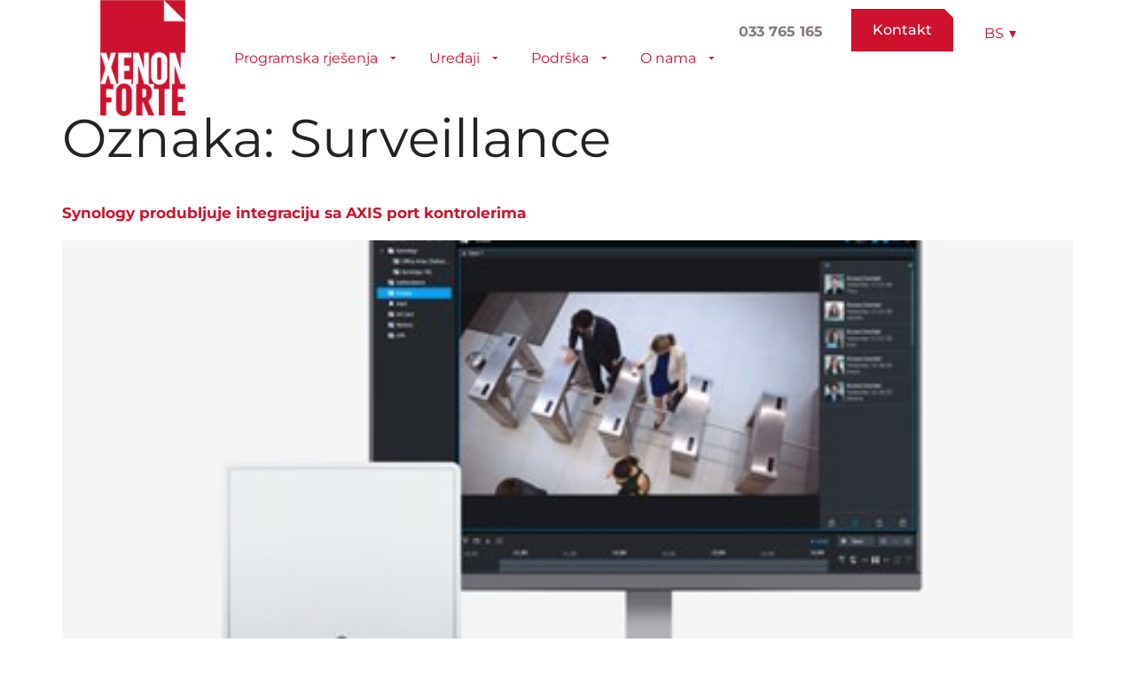

--- FILE ---
content_type: text/html; charset=UTF-8
request_url: https://www.xenon-forte.ba/tag/surveillance-bs/
body_size: 23739
content:
<!doctype html><html lang="bs-BA"><head><script data-no-optimize="1">var litespeed_docref=sessionStorage.getItem("litespeed_docref");litespeed_docref&&(Object.defineProperty(document,"referrer",{get:function(){return litespeed_docref}}),sessionStorage.removeItem("litespeed_docref"));</script> <meta charset="UTF-8"><meta name="viewport" content="width=device-width, initial-scale=1"><link rel="profile" href="https://gmpg.org/xfn/11"><meta name='robots' content='index, follow, max-image-preview:large, max-snippet:-1, max-video-preview:-1' /><style>img:is([sizes="auto" i], [sizes^="auto," i]) { contain-intrinsic-size: 3000px 1500px }</style><title>Surveillance Archives - Xenon forte</title><link rel="canonical" href="https://www.xenon-forte.ba/tag/surveillance-bs/" /><meta property="og:locale" content="bs_BA" /><meta property="og:type" content="article" /><meta property="og:title" content="Surveillance Archives" /><meta property="og:url" content="https://www.xenon-forte.ba/tag/surveillance-bs/" /><meta property="og:site_name" content="Xenon forte" /><meta property="og:image" content="https://www.xenon-forte.ba/wp-content/uploads/2022/06/Logo-XF.jpg" /><meta property="og:image:width" content="296" /><meta property="og:image:height" content="204" /><meta property="og:image:type" content="image/jpeg" /> <script type="application/ld+json" class="yoast-schema-graph">{"@context":"https://schema.org","@graph":[{"@type":"CollectionPage","@id":"https://www.xenon-forte.ba/tag/surveillance-bs/","url":"https://www.xenon-forte.ba/tag/surveillance-bs/","name":"Surveillance Archives - Xenon forte","isPartOf":{"@id":"https://www.xenon-forte.ba/#website"},"primaryImageOfPage":{"@id":"https://www.xenon-forte.ba/tag/surveillance-bs/#primaryimage"},"image":{"@id":"https://www.xenon-forte.ba/tag/surveillance-bs/#primaryimage"},"thumbnailUrl":"https://www.xenon-forte.ba/wp-content/uploads/2024/06/Synology_Axis_2.jpg","breadcrumb":{"@id":"https://www.xenon-forte.ba/tag/surveillance-bs/#breadcrumb"},"inLanguage":"bs-BA"},{"@type":"ImageObject","inLanguage":"bs-BA","@id":"https://www.xenon-forte.ba/tag/surveillance-bs/#primaryimage","url":"https://www.xenon-forte.ba/wp-content/uploads/2024/06/Synology_Axis_2.jpg","contentUrl":"https://www.xenon-forte.ba/wp-content/uploads/2024/06/Synology_Axis_2.jpg","width":451,"height":282,"caption":"Synology poglablja integracijo s krmilniki vrat AXIS"},{"@type":"BreadcrumbList","@id":"https://www.xenon-forte.ba/tag/surveillance-bs/#breadcrumb","itemListElement":[{"@type":"ListItem","position":1,"name":"Home","item":"https://www.xenon-forte.ba/"},{"@type":"ListItem","position":2,"name":"Surveillance"}]},{"@type":"WebSite","@id":"https://www.xenon-forte.ba/#website","url":"https://www.xenon-forte.ba/","name":"Xenon forte","description":"","publisher":{"@id":"https://www.xenon-forte.ba/#organization"},"potentialAction":[{"@type":"SearchAction","target":{"@type":"EntryPoint","urlTemplate":"https://www.xenon-forte.ba/?s={search_term_string}"},"query-input":{"@type":"PropertyValueSpecification","valueRequired":true,"valueName":"search_term_string"}}],"inLanguage":"bs-BA"},{"@type":"Organization","@id":"https://www.xenon-forte.ba/#organization","name":"Xenon forte","url":"https://www.xenon-forte.ba/","logo":{"@type":"ImageObject","inLanguage":"bs-BA","@id":"https://www.xenon-forte.ba/#/schema/logo/image/","url":"https://www.xenon-forte.ba/wp-content/uploads/2022/06/Logo-XF.jpg","contentUrl":"https://www.xenon-forte.ba/wp-content/uploads/2022/06/Logo-XF.jpg","width":296,"height":204,"caption":"Xenon forte"},"image":{"@id":"https://www.xenon-forte.ba/#/schema/logo/image/"},"sameAs":["https://www.facebook.com/Xenonforte/","https://www.linkedin.com/company/xenon-forte/","https://www.youtube.com/channel/UC_2-ik5oDPtCWOIqWv34b2g"],"description":"Xenon forte is a regional ICT solutions provider specializing in document management, printing technologies, digitalization, and data security. As an authorized partner of leading global technology vendors, Xenon forte helps organizations optimize business processes, improve information security, and support digital transformation with reliable, tailored solutions and strong local expertise across the Adriatic region.","email":"info@xenon-forte.si","telephone":"*386 1 5484800","legalName":"Xenon forte d.o.o.","foundingDate":"1989-01-01","numberOfEmployees":{"@type":"QuantitativeValue","minValue":"11","maxValue":"50"},"publishingPrinciples":"https://www.xenon-forte.ba/blog/","ownershipFundingInfo":"https://www.xenon-forte.ba/o-preduzecu-xenon-forte-sa/"}]}</script> <link rel='dns-prefetch' href='//www.xenon-forte.si' /><link rel="alternate" type="application/rss+xml" title="Xenon forte &raquo; novosti" href="https://www.xenon-forte.ba/feed/" /><link rel="alternate" type="application/rss+xml" title="Xenon forte &raquo;  novosti o komentarima" href="https://www.xenon-forte.ba/comments/feed/" /><link rel="alternate" type="application/rss+xml" title="Xenon forte &raquo; Surveillance  novosti o oznaci" href="https://www.xenon-forte.ba/tag/surveillance-bs/feed/" /><link data-optimized="2" rel="stylesheet" href="https://www.xenon-forte.si/wp-content/litespeed/css/a9e031ef190974ea30e0a16759549f40.css?ver=d1d8b" /><style id='global-styles-inline-css'>:root{--wp--preset--aspect-ratio--square: 1;--wp--preset--aspect-ratio--4-3: 4/3;--wp--preset--aspect-ratio--3-4: 3/4;--wp--preset--aspect-ratio--3-2: 3/2;--wp--preset--aspect-ratio--2-3: 2/3;--wp--preset--aspect-ratio--16-9: 16/9;--wp--preset--aspect-ratio--9-16: 9/16;--wp--preset--color--black: #000000;--wp--preset--color--cyan-bluish-gray: #abb8c3;--wp--preset--color--white: #ffffff;--wp--preset--color--pale-pink: #f78da7;--wp--preset--color--vivid-red: #cf2e2e;--wp--preset--color--luminous-vivid-orange: #ff6900;--wp--preset--color--luminous-vivid-amber: #fcb900;--wp--preset--color--light-green-cyan: #7bdcb5;--wp--preset--color--vivid-green-cyan: #00d084;--wp--preset--color--pale-cyan-blue: #8ed1fc;--wp--preset--color--vivid-cyan-blue: #0693e3;--wp--preset--color--vivid-purple: #9b51e0;--wp--preset--gradient--vivid-cyan-blue-to-vivid-purple: linear-gradient(135deg,rgba(6,147,227,1) 0%,rgb(155,81,224) 100%);--wp--preset--gradient--light-green-cyan-to-vivid-green-cyan: linear-gradient(135deg,rgb(122,220,180) 0%,rgb(0,208,130) 100%);--wp--preset--gradient--luminous-vivid-amber-to-luminous-vivid-orange: linear-gradient(135deg,rgba(252,185,0,1) 0%,rgba(255,105,0,1) 100%);--wp--preset--gradient--luminous-vivid-orange-to-vivid-red: linear-gradient(135deg,rgba(255,105,0,1) 0%,rgb(207,46,46) 100%);--wp--preset--gradient--very-light-gray-to-cyan-bluish-gray: linear-gradient(135deg,rgb(238,238,238) 0%,rgb(169,184,195) 100%);--wp--preset--gradient--cool-to-warm-spectrum: linear-gradient(135deg,rgb(74,234,220) 0%,rgb(151,120,209) 20%,rgb(207,42,186) 40%,rgb(238,44,130) 60%,rgb(251,105,98) 80%,rgb(254,248,76) 100%);--wp--preset--gradient--blush-light-purple: linear-gradient(135deg,rgb(255,206,236) 0%,rgb(152,150,240) 100%);--wp--preset--gradient--blush-bordeaux: linear-gradient(135deg,rgb(254,205,165) 0%,rgb(254,45,45) 50%,rgb(107,0,62) 100%);--wp--preset--gradient--luminous-dusk: linear-gradient(135deg,rgb(255,203,112) 0%,rgb(199,81,192) 50%,rgb(65,88,208) 100%);--wp--preset--gradient--pale-ocean: linear-gradient(135deg,rgb(255,245,203) 0%,rgb(182,227,212) 50%,rgb(51,167,181) 100%);--wp--preset--gradient--electric-grass: linear-gradient(135deg,rgb(202,248,128) 0%,rgb(113,206,126) 100%);--wp--preset--gradient--midnight: linear-gradient(135deg,rgb(2,3,129) 0%,rgb(40,116,252) 100%);--wp--preset--font-size--small: 13px;--wp--preset--font-size--medium: 20px;--wp--preset--font-size--large: 36px;--wp--preset--font-size--x-large: 42px;--wp--preset--spacing--20: 0.44rem;--wp--preset--spacing--30: 0.67rem;--wp--preset--spacing--40: 1rem;--wp--preset--spacing--50: 1.5rem;--wp--preset--spacing--60: 2.25rem;--wp--preset--spacing--70: 3.38rem;--wp--preset--spacing--80: 5.06rem;--wp--preset--shadow--natural: 6px 6px 9px rgba(0, 0, 0, 0.2);--wp--preset--shadow--deep: 12px 12px 50px rgba(0, 0, 0, 0.4);--wp--preset--shadow--sharp: 6px 6px 0px rgba(0, 0, 0, 0.2);--wp--preset--shadow--outlined: 6px 6px 0px -3px rgba(255, 255, 255, 1), 6px 6px rgba(0, 0, 0, 1);--wp--preset--shadow--crisp: 6px 6px 0px rgba(0, 0, 0, 1);}:root { --wp--style--global--content-size: 800px;--wp--style--global--wide-size: 1200px; }:where(body) { margin: 0; }.wp-site-blocks > .alignleft { float: left; margin-right: 2em; }.wp-site-blocks > .alignright { float: right; margin-left: 2em; }.wp-site-blocks > .aligncenter { justify-content: center; margin-left: auto; margin-right: auto; }:where(.wp-site-blocks) > * { margin-block-start: 24px; margin-block-end: 0; }:where(.wp-site-blocks) > :first-child { margin-block-start: 0; }:where(.wp-site-blocks) > :last-child { margin-block-end: 0; }:root { --wp--style--block-gap: 24px; }:root :where(.is-layout-flow) > :first-child{margin-block-start: 0;}:root :where(.is-layout-flow) > :last-child{margin-block-end: 0;}:root :where(.is-layout-flow) > *{margin-block-start: 24px;margin-block-end: 0;}:root :where(.is-layout-constrained) > :first-child{margin-block-start: 0;}:root :where(.is-layout-constrained) > :last-child{margin-block-end: 0;}:root :where(.is-layout-constrained) > *{margin-block-start: 24px;margin-block-end: 0;}:root :where(.is-layout-flex){gap: 24px;}:root :where(.is-layout-grid){gap: 24px;}.is-layout-flow > .alignleft{float: left;margin-inline-start: 0;margin-inline-end: 2em;}.is-layout-flow > .alignright{float: right;margin-inline-start: 2em;margin-inline-end: 0;}.is-layout-flow > .aligncenter{margin-left: auto !important;margin-right: auto !important;}.is-layout-constrained > .alignleft{float: left;margin-inline-start: 0;margin-inline-end: 2em;}.is-layout-constrained > .alignright{float: right;margin-inline-start: 2em;margin-inline-end: 0;}.is-layout-constrained > .aligncenter{margin-left: auto !important;margin-right: auto !important;}.is-layout-constrained > :where(:not(.alignleft):not(.alignright):not(.alignfull)){max-width: var(--wp--style--global--content-size);margin-left: auto !important;margin-right: auto !important;}.is-layout-constrained > .alignwide{max-width: var(--wp--style--global--wide-size);}body .is-layout-flex{display: flex;}.is-layout-flex{flex-wrap: wrap;align-items: center;}.is-layout-flex > :is(*, div){margin: 0;}body .is-layout-grid{display: grid;}.is-layout-grid > :is(*, div){margin: 0;}body{padding-top: 0px;padding-right: 0px;padding-bottom: 0px;padding-left: 0px;}a:where(:not(.wp-element-button)){text-decoration: underline;}:root :where(.wp-element-button, .wp-block-button__link){background-color: #32373c;border-width: 0;color: #fff;font-family: inherit;font-size: inherit;line-height: inherit;padding: calc(0.667em + 2px) calc(1.333em + 2px);text-decoration: none;}.has-black-color{color: var(--wp--preset--color--black) !important;}.has-cyan-bluish-gray-color{color: var(--wp--preset--color--cyan-bluish-gray) !important;}.has-white-color{color: var(--wp--preset--color--white) !important;}.has-pale-pink-color{color: var(--wp--preset--color--pale-pink) !important;}.has-vivid-red-color{color: var(--wp--preset--color--vivid-red) !important;}.has-luminous-vivid-orange-color{color: var(--wp--preset--color--luminous-vivid-orange) !important;}.has-luminous-vivid-amber-color{color: var(--wp--preset--color--luminous-vivid-amber) !important;}.has-light-green-cyan-color{color: var(--wp--preset--color--light-green-cyan) !important;}.has-vivid-green-cyan-color{color: var(--wp--preset--color--vivid-green-cyan) !important;}.has-pale-cyan-blue-color{color: var(--wp--preset--color--pale-cyan-blue) !important;}.has-vivid-cyan-blue-color{color: var(--wp--preset--color--vivid-cyan-blue) !important;}.has-vivid-purple-color{color: var(--wp--preset--color--vivid-purple) !important;}.has-black-background-color{background-color: var(--wp--preset--color--black) !important;}.has-cyan-bluish-gray-background-color{background-color: var(--wp--preset--color--cyan-bluish-gray) !important;}.has-white-background-color{background-color: var(--wp--preset--color--white) !important;}.has-pale-pink-background-color{background-color: var(--wp--preset--color--pale-pink) !important;}.has-vivid-red-background-color{background-color: var(--wp--preset--color--vivid-red) !important;}.has-luminous-vivid-orange-background-color{background-color: var(--wp--preset--color--luminous-vivid-orange) !important;}.has-luminous-vivid-amber-background-color{background-color: var(--wp--preset--color--luminous-vivid-amber) !important;}.has-light-green-cyan-background-color{background-color: var(--wp--preset--color--light-green-cyan) !important;}.has-vivid-green-cyan-background-color{background-color: var(--wp--preset--color--vivid-green-cyan) !important;}.has-pale-cyan-blue-background-color{background-color: var(--wp--preset--color--pale-cyan-blue) !important;}.has-vivid-cyan-blue-background-color{background-color: var(--wp--preset--color--vivid-cyan-blue) !important;}.has-vivid-purple-background-color{background-color: var(--wp--preset--color--vivid-purple) !important;}.has-black-border-color{border-color: var(--wp--preset--color--black) !important;}.has-cyan-bluish-gray-border-color{border-color: var(--wp--preset--color--cyan-bluish-gray) !important;}.has-white-border-color{border-color: var(--wp--preset--color--white) !important;}.has-pale-pink-border-color{border-color: var(--wp--preset--color--pale-pink) !important;}.has-vivid-red-border-color{border-color: var(--wp--preset--color--vivid-red) !important;}.has-luminous-vivid-orange-border-color{border-color: var(--wp--preset--color--luminous-vivid-orange) !important;}.has-luminous-vivid-amber-border-color{border-color: var(--wp--preset--color--luminous-vivid-amber) !important;}.has-light-green-cyan-border-color{border-color: var(--wp--preset--color--light-green-cyan) !important;}.has-vivid-green-cyan-border-color{border-color: var(--wp--preset--color--vivid-green-cyan) !important;}.has-pale-cyan-blue-border-color{border-color: var(--wp--preset--color--pale-cyan-blue) !important;}.has-vivid-cyan-blue-border-color{border-color: var(--wp--preset--color--vivid-cyan-blue) !important;}.has-vivid-purple-border-color{border-color: var(--wp--preset--color--vivid-purple) !important;}.has-vivid-cyan-blue-to-vivid-purple-gradient-background{background: var(--wp--preset--gradient--vivid-cyan-blue-to-vivid-purple) !important;}.has-light-green-cyan-to-vivid-green-cyan-gradient-background{background: var(--wp--preset--gradient--light-green-cyan-to-vivid-green-cyan) !important;}.has-luminous-vivid-amber-to-luminous-vivid-orange-gradient-background{background: var(--wp--preset--gradient--luminous-vivid-amber-to-luminous-vivid-orange) !important;}.has-luminous-vivid-orange-to-vivid-red-gradient-background{background: var(--wp--preset--gradient--luminous-vivid-orange-to-vivid-red) !important;}.has-very-light-gray-to-cyan-bluish-gray-gradient-background{background: var(--wp--preset--gradient--very-light-gray-to-cyan-bluish-gray) !important;}.has-cool-to-warm-spectrum-gradient-background{background: var(--wp--preset--gradient--cool-to-warm-spectrum) !important;}.has-blush-light-purple-gradient-background{background: var(--wp--preset--gradient--blush-light-purple) !important;}.has-blush-bordeaux-gradient-background{background: var(--wp--preset--gradient--blush-bordeaux) !important;}.has-luminous-dusk-gradient-background{background: var(--wp--preset--gradient--luminous-dusk) !important;}.has-pale-ocean-gradient-background{background: var(--wp--preset--gradient--pale-ocean) !important;}.has-electric-grass-gradient-background{background: var(--wp--preset--gradient--electric-grass) !important;}.has-midnight-gradient-background{background: var(--wp--preset--gradient--midnight) !important;}.has-small-font-size{font-size: var(--wp--preset--font-size--small) !important;}.has-medium-font-size{font-size: var(--wp--preset--font-size--medium) !important;}.has-large-font-size{font-size: var(--wp--preset--font-size--large) !important;}.has-x-large-font-size{font-size: var(--wp--preset--font-size--x-large) !important;}
:root :where(.wp-block-pullquote){font-size: 1.5em;line-height: 1.6;}</style> <script id="wpml-cookie-js-extra" type="litespeed/javascript">var wpml_cookies={"wp-wpml_current_language":{"value":"bs","expires":1,"path":"\/"}};var wpml_cookies={"wp-wpml_current_language":{"value":"bs","expires":1,"path":"\/"}}</script> <script type="litespeed/javascript" data-src="https://www.xenon-forte.ba/wp-includes/js/jquery/jquery.min.js" id="jquery-core-js"></script> <script id="cookie-law-info-js-extra" type="litespeed/javascript">var Cli_Data={"nn_cookie_ids":["fr","_fbp","_gat_UA-10824239-3","NID","yt-remote-device-id","_ga","_ga_M5ZCW3843R","_gat_gtag_UA_10824239_3","_gid","CONSENT","yt-remote-connected-devices","YSC","VISITOR_INFO1_LIVE"],"cookielist":[],"non_necessary_cookies":{"analytics":["fr","_fbp","_gat_UA-10824239-3","NID","yt-remote-device-id","_ga","_ga_M5ZCW3843R","_gat_gtag_UA_10824239_3","_gid","CONSENT","yt-remote-connected-devices","YSC","VISITOR_INFO1_LIVE"]},"ccpaEnabled":"","ccpaRegionBased":"","ccpaBarEnabled":"","strictlyEnabled":["necessary","obligatoire"],"ccpaType":"gdpr","js_blocking":"1","custom_integration":"","triggerDomRefresh":"","secure_cookies":""};var cli_cookiebar_settings={"animate_speed_hide":"500","animate_speed_show":"500","background":"#FFF","border":"#b1a6a6c2","border_on":"","button_1_button_colour":"#61a229","button_1_button_hover":"#4e8221","button_1_link_colour":"#fff","button_1_as_button":"1","button_1_new_win":"","button_2_button_colour":"#333","button_2_button_hover":"#292929","button_2_link_colour":"#444","button_2_as_button":"","button_2_hidebar":"","button_3_button_colour":"#000000","button_3_button_hover":"#000000","button_3_link_colour":"#ffffff","button_3_as_button":"1","button_3_new_win":"","button_4_button_colour":"#dedfe0","button_4_button_hover":"#b2b2b3","button_4_link_colour":"#333333","button_4_as_button":"1","button_7_button_colour":"#61a229","button_7_button_hover":"#4e8221","button_7_link_colour":"#fff","button_7_as_button":"1","button_7_new_win":"","font_family":"inherit","header_fix":"","notify_animate_hide":"1","notify_animate_show":"","notify_div_id":"#cookie-law-info-bar","notify_position_horizontal":"right","notify_position_vertical":"bottom","scroll_close":"","scroll_close_reload":"","accept_close_reload":"","reject_close_reload":"","showagain_tab":"","showagain_background":"#fff","showagain_border":"#000","showagain_div_id":"#cookie-law-info-again","showagain_x_position":"100px","text":"#333333","show_once_yn":"","show_once":"10000","logging_on":"","as_popup":"","popup_overlay":"1","bar_heading_text":"Kola\u010di\u0107i","cookie_bar_as":"banner","popup_showagain_position":"bottom-right","widget_position":"left"};var log_object={"ajax_url":"https:\/\/www.xenon-forte.ba\/wp-admin\/admin-ajax.php"}</script> <script id="wpml-xdomain-data-js-extra" type="litespeed/javascript">var wpml_xdomain_data={"css_selector":"wpml-ls-item","ajax_url":"https:\/\/www.xenon-forte.ba\/wp-admin\/admin-ajax.php","current_lang":"bs","_nonce":"22475d7f6f"}</script> <link rel="https://api.w.org/" href="https://www.xenon-forte.ba/wp-json/" /><link rel="alternate" title="JSON" type="application/json" href="https://www.xenon-forte.ba/wp-json/wp/v2/tags/263" /><link rel="EditURI" type="application/rsd+xml" title="RSD" href="https://www.xenon-forte.ba/xmlrpc.php?rsd" /><meta name="generator" content="WordPress 6.8.3" /><meta name="generator" content="WPML ver:4.8.4 stt:6,22,1,66,46;" />
 <script type="text/plain" data-cli-class="cli-blocker-script"  data-cli-script-type="analytics" data-cli-block="true"  data-cli-element-position="head" async src="https://www.googletagmanager.com/gtag/js?id=G-L42RF4Z00X"></script> <script type="text/plain" data-cli-class="cli-blocker-script"  data-cli-script-type="analytics" data-cli-block="true"  data-cli-element-position="head">window.dataLayer = window.dataLayer || [];
  function gtag(){dataLayer.push(arguments);}
  gtag('js', new Date());

  gtag('config', 'G-L42RF4Z00X');</script><meta name="generator" content="Elementor 3.32.5; features: additional_custom_breakpoints; settings: css_print_method-external, google_font-enabled, font_display-auto"><style>.e-con.e-parent:nth-of-type(n+4):not(.e-lazyloaded):not(.e-no-lazyload),
				.e-con.e-parent:nth-of-type(n+4):not(.e-lazyloaded):not(.e-no-lazyload) * {
					background-image: none !important;
				}
				@media screen and (max-height: 1024px) {
					.e-con.e-parent:nth-of-type(n+3):not(.e-lazyloaded):not(.e-no-lazyload),
					.e-con.e-parent:nth-of-type(n+3):not(.e-lazyloaded):not(.e-no-lazyload) * {
						background-image: none !important;
					}
				}
				@media screen and (max-height: 640px) {
					.e-con.e-parent:nth-of-type(n+2):not(.e-lazyloaded):not(.e-no-lazyload),
					.e-con.e-parent:nth-of-type(n+2):not(.e-lazyloaded):not(.e-no-lazyload) * {
						background-image: none !important;
					}
				}</style>
 <script type="litespeed/javascript">(function(w,d,s,l,i){w[l]=w[l]||[];w[l].push({'gtm.start':new Date().getTime(),event:'gtm.js'});var f=d.getElementsByTagName(s)[0],j=d.createElement(s),dl=l!='dataLayer'?'&l='+l:'';j.async=!0;j.src='https://www.googletagmanager.com/gtm.js?id=GTM-WJ5TJ97M'+dl;f.parentNode.insertBefore(j,f)})(window,document,'script','dataLayer','GTM-WJ5TJ97M')</script> <link rel="icon" href="https://www.xenon-forte.ba/wp-content/uploads/2022/06/Zajeta-slika-150x150.jpg" sizes="32x32" /><link rel="icon" href="https://www.xenon-forte.ba/wp-content/uploads/2022/06/Zajeta-slika-300x300.jpg" sizes="192x192" /><link rel="apple-touch-icon" href="https://www.xenon-forte.ba/wp-content/uploads/2022/06/Zajeta-slika-300x300.jpg" /><meta name="msapplication-TileImage" content="https://www.xenon-forte.ba/wp-content/uploads/2022/06/Zajeta-slika-300x300.jpg" /><style id="wp-custom-css">.xf_menu_navbar {
    height: 131px;  /* Prilagodi visinu prema visini logotipa */
    line-height: 131px; /* Poravnaj sadržaj unutar menija po visini */
}</style></head><body class="archive tag tag-surveillance-bs tag-263 wp-custom-logo wp-embed-responsive wp-theme-hello-elementor eio-default hello-elementor-default elementor-default elementor-kit-5"><noscript><iframe data-lazyloaded="1" src="about:blank" data-litespeed-src="https://www.googletagmanager.com/ns.html?id=GTM-WJ5TJ97M"
height="0" width="0" style="display:none;visibility:hidden"></iframe></noscript><a class="skip-link screen-reader-text" href="#content">Skip to content</a><header data-elementor-type="header" data-elementor-id="13184" class="elementor elementor-13184 elementor-92 elementor-location-header" data-elementor-post-type="elementor_library"><section class="elementor-section elementor-top-section elementor-element elementor-element-631a9a8b elementor-section-full_width elementor-section-height-min-height elementor-section-height-default elementor-section-items-middle" data-id="631a9a8b" data-element_type="section" id="show-hide-header" data-settings="{&quot;background_background&quot;:&quot;classic&quot;,&quot;sticky&quot;:&quot;top&quot;,&quot;sticky_on&quot;:[&quot;desktop&quot;,&quot;tablet&quot;,&quot;mobile&quot;],&quot;sticky_offset&quot;:0,&quot;sticky_effects_offset&quot;:0,&quot;sticky_anchor_link_offset&quot;:0}"><div class="elementor-container elementor-column-gap-no"><div class="elementor-column elementor-col-100 elementor-top-column elementor-element elementor-element-314cc57" data-id="314cc57" data-element_type="column" data-settings="{&quot;background_background&quot;:&quot;classic&quot;}"><div class="elementor-widget-wrap elementor-element-populated"><div class="elementor-element elementor-element-fe69321 elementor-widget__width-auto elementor-absolute elementor-widget elementor-widget-html" data-id="fe69321" data-element_type="widget" data-settings="{&quot;_position&quot;:&quot;absolute&quot;}" data-widget_type="html.default"><div class="elementor-widget-container"> <script type="litespeed/javascript">"use strict";OB_ready(OB_doWhenReady);function OB_doWhenReady(){var ooohBoi=window.ooohBoi||{};ooohBoi.prev_scroll_pos=window.scrollY||document.body.scrollTop;ooohBoi.cur_scroll_pos;ooohBoi.scroll_direction='init';ooohBoi.prev_scroll_direction=0;ooohBoi.header=document.querySelector('#show-hide-header');ooohBoi.header_pos={top:ooohBoi.header.offsetTop,left:ooohBoi.header.offsetLeft,};ooohBoi.header_height=OB_outerHeight(ooohBoi.header)+80;ooohBoi.header.style.transition='all 0.4s ease';ooohBoi.updateHeaderHeight=function(){ooohBoi.header_height=OB_outerHeight(ooohBoi.header)+80}
ooohBoi.checkScroll=function(){ooohBoi.cur_scroll_pos=window.scrollY||document.body.scrollTop;if(ooohBoi.cur_scroll_pos>ooohBoi.prev_scroll_pos)ooohBoi.scroll_direction='down';else if(ooohBoi.cur_scroll_pos<ooohBoi.prev_scroll_pos)ooohBoi.scroll_direction='up';if(ooohBoi.scroll_direction!==ooohBoi.prev_scroll_direction)ooohBoi.toggleHeader(ooohBoi.scroll_direction,ooohBoi.cur_scroll_pos);ooohBoi.prev_scroll_pos=ooohBoi.cur_scroll_pos}
ooohBoi.toggleHeader=function(scroll_direction,scroll_current){if(scroll_direction==='down'&&scroll_current>ooohBoi.header_height){OB_addClass(ooohBoi.header,'im-hidden');ooohBoi.header.style.top=-1*ooohBoi.header_height+"px";ooohBoi.prev_scroll_direction=scroll_direction}else if(scroll_direction==='up'){OB_removeClass(ooohBoi.header,'im-hidden');ooohBoi.header.style.top=ooohBoi.header_pos.top+"px";ooohBoi.prev_scroll_direction=scroll_direction}}
window.addEventListener('scroll',ooohBoi.checkScroll);window.addEventListener('resize',ooohBoi.updateHeaderHeight)}
function OB_outerHeight(el){var height=el.offsetHeight;var style=getComputedStyle(el);height+=parseInt(style.marginTop)+parseInt(style.marginBottom);return height}
function OB_addClass(el,className){if(el.classList)el.classList.add(className);else{var current=el.className,found=!1;var all=current.split(' ');for(var i=0;i<all.length,!found;i++)found=all[i]===className;if(!found){if(current==='')el.className=className;else el.className+=' '+className}}}
function OB_removeClass(el,className){if(el.classList)el.classList.remove(className);else el.className=el.className.replace(new RegExp('(^|\\b)'+className.split(' ').join('|')+'(\\b|$)','gi'),' ')}
function OB_ready(fn){if(document.readyState!='loading')fn();else if(document.addEventListener)document.addEventListener('DOMContentLiteSpeedLoaded',fn);else{document.attachEvent('onreadystatechange',function(){if(document.readyState!='loading')fn();})}}</script> </div></div><section class="elementor-section elementor-inner-section elementor-element elementor-element-acbeb5d elementor-section-full_width elementor-section-height-min-height elementor-hidden-tablet elementor-hidden-mobile elementor-section-height-default" data-id="acbeb5d" data-element_type="section"><div class="elementor-container elementor-column-gap-no"><div class="elementor-column elementor-col-20 elementor-inner-column elementor-element elementor-element-9435bcc" data-id="9435bcc" data-element_type="column"><div class="elementor-widget-wrap elementor-element-populated"><div class="elementor-element elementor-element-688097d6 elementor-absolute elementor-widget elementor-widget-theme-site-logo elementor-widget-image" data-id="688097d6" data-element_type="widget" data-settings="{&quot;_position&quot;:&quot;absolute&quot;}" data-widget_type="theme-site-logo.default"><div class="elementor-widget-container">
<a href="https://www.xenon-forte.ba">
<img data-lazyloaded="1" src="[data-uri]" fetchpriority="high" width="217" height="300" data-src="https://www.xenon-forte.ba/wp-content/uploads/2022/03/LogoXF_za-na-Spletno-stran-217x300.png" class="attachment-medium size-medium wp-image-5502" alt="" data-srcset="https://www.xenon-forte.ba/wp-content/uploads/2022/03/LogoXF_za-na-Spletno-stran-217x300.png 217w, https://www.xenon-forte.ba/wp-content/uploads/2022/03/LogoXF_za-na-Spletno-stran.png 337w" data-sizes="(max-width: 217px) 100vw, 217px" />				</a></div></div></div></div><div class="elementor-column elementor-col-20 elementor-inner-column elementor-element elementor-element-1e987c9b elementor-hidden-tablet elementor-hidden-mobile" data-id="1e987c9b" data-element_type="column" data-settings="{&quot;background_background&quot;:&quot;classic&quot;}"><div class="elementor-widget-wrap elementor-element-populated"><div class="elementor-element elementor-element-480c69a3 elementor-widget elementor-widget-xf_nav_menu" data-id="480c69a3" data-element_type="widget" data-widget_type="xf_nav_menu.default"><div class="elementor-widget-container"><div class="xf_menu_navbar"><div class="xf_menu_dropdown"><a href="#" class="xf_menu_dropbtn xf_main_links">Programska rješenja<svg class="xf_menu_ic_down" viewBox="0 0 16 16" xmlns="http://www.w3.org/2000/svg"><path d="M8.67034 0L4.4277 4.24264L0.185059 0H8.67034Z"/></svg><svg class="xf_menu_ic_up" viewBox="0 0 16 16" xmlns="http://www.w3.org/2000/svg"><path d="M8.67034 4.24268L4.4277 3.52859e-05L0.185059 4.24268H8.67034Z"/></svg></a><div class="xf_menu_dropdown-content"><div class="xf_menu_row"><div class="xf_menu_column"><h3 class="xf_menu_col_title">Upravljanje ispisom</h3><a href="https://www.xenon-forte.ba/kontrola-ispisa/" class="xf_menu_col_link" target="_blank"><svg class="xf_ic_col_link" viewBox="0 0 16 16" xmlns="http://www.w3.org/2000/svg"><path d="M0 0.757324L4.24264 4.99996L0 9.24261V0.757324Z"/></svg>Kontrola ispisa</a><p class="xf_menu_col_text">Rješenja za upravljanje ispisom</p><a href="https://www.xenon-forte.ba/optimizacija-ispisa/" class="xf_menu_col_link" target="_blank"><svg class="xf_ic_col_link" viewBox="0 0 16 16" xmlns="http://www.w3.org/2000/svg"><path d="M0 0.757324L4.24264 4.99996L0 9.24261V0.757324Z"/></svg>Optimizacija ispisa</a><p class="xf_menu_col_text">Managed Document Services ili usluge upravljanja dokumentima</p><a href="https://www.xenon-forte.ba/produkcijska-stampa/" class="xf_menu_col_link" target="_blank"><svg class="xf_ic_col_link" viewBox="0 0 16 16" xmlns="http://www.w3.org/2000/svg"><path d="M0 0.757324L4.24264 4.99996L0 9.24261V0.757324Z"/></svg>Produkcijska štampa</a><p class="xf_menu_col_text">Kyocera TASKalfa Pro 15000c - Inkjet je budućnost</p><a href="https://www.xenon-forte.ba/najam-kyocera/" class="xf_menu_col_link" target="_blank"><svg class="xf_ic_col_link" viewBox="0 0 16 16" xmlns="http://www.w3.org/2000/svg"><path d="M0 0.757324L4.24264 4.99996L0 9.24261V0.757324Z"/></svg>Unajmite Kyocera uređaj</a><p class="xf_menu_col_text">Optimizirajte proces upravljanja dokumentima</p></div><div class="xf_menu_column"><h3 class="xf_menu_col_title">Upravljanje dokumentima</h3><a href="https://www.xenon-forte.ba/digitalizacija-poslovanja/" class="xf_menu_col_link" target="_blank"><svg class="xf_ic_col_link" viewBox="0 0 16 16" xmlns="http://www.w3.org/2000/svg"><path d="M0 0.757324L4.24264 4.99996L0 9.24261V0.757324Z"/></svg>Digitalizacija poslovanja</a><p class="xf_menu_col_text">Rješenja koja pomažu preduzećima da budu efikasnija i fleksibilnija</p><a href="https://www.xenon-forte.ba/dms/" class="xf_menu_col_link" target="_blank"><svg class="xf_ic_col_link" viewBox="0 0 16 16" xmlns="http://www.w3.org/2000/svg"><path d="M0 0.757324L4.24264 4.99996L0 9.24261V0.757324Z"/></svg>DMS</a><p class="xf_menu_col_text">Sistemi za upravljanje dokumentima omogućavaju struktuisanu pohranu podataka</p></div><div class="xf_menu_column"><h3 class="xf_menu_col_title">ICT USLUGE</h3><a href="https://www.xenon-forte.ba/zastita-podataka/" class="xf_menu_col_link" target="_blank"><svg class="xf_ic_col_link" viewBox="0 0 16 16" xmlns="http://www.w3.org/2000/svg"><path d="M0 0.757324L4.24264 4.99996L0 9.24261V0.757324Z"/></svg>Zaštita podataka</a><p class="xf_menu_col_text">Najučinkovitija zaštita od gubitka podataka je sigurnosno kopiranje</p><a href="https://www.xenon-forte.ba/virtualizacija/" class="xf_menu_col_link" target="_blank"><svg class="xf_ic_col_link" viewBox="0 0 16 16" xmlns="http://www.w3.org/2000/svg"><path d="M0 0.757324L4.24264 4.99996L0 9.24261V0.757324Z"/></svg>Virtualizacija</a><p class="xf_menu_col_text">Iskoristite mogućnosti koje nude virtuelna okruženja</p></div></div></div></div><div class="xf_menu_dropdown"><a href="#" class="xf_menu_dropbtn xf_main_links">Uređaji<svg class="xf_menu_ic_down" viewBox="0 0 16 16" xmlns="http://www.w3.org/2000/svg"><path d="M8.67034 0L4.4277 4.24264L0.185059 0H8.67034Z"/></svg><svg class="xf_menu_ic_up" viewBox="0 0 16 16" xmlns="http://www.w3.org/2000/svg"><path d="M8.67034 4.24268L4.4277 3.52859e-05L0.185059 4.24268H8.67034Z"/></svg></a><div class="xf_menu_dropdown-content"><div class="xf_menu_row"><div class="xf_menu_column"><h3 class="xf_menu_col_title">Štampači i multifunkcijski uređaji</h3><a href="https://www.xenon-forte.ba/kyocera/" class="xf_menu_col_link" target="_blank"><svg class="xf_ic_col_link" viewBox="0 0 16 16" xmlns="http://www.w3.org/2000/svg"><path d="M0 0.757324L4.24264 4.99996L0 9.24261V0.757324Z"/></svg>Kyocera</a><p class="xf_menu_col_text">Laserski štampači i multifunkcijski uređaji</p><a href="https://www.xenon-forte.ba/epson-stampaci/" class="xf_menu_col_link" target="_blank"><svg class="xf_ic_col_link" viewBox="0 0 16 16" xmlns="http://www.w3.org/2000/svg"><path d="M0 0.757324L4.24264 4.99996L0 9.24261V0.757324Z"/></svg>Epson štampači</a><p class="xf_menu_col_text">Inkjet štampači i multifunkcijski uređaji</p><a href="https://www.xenon-forte.ba/citizen/" class="xf_menu_col_link" target="_blank"><svg class="xf_ic_col_link" viewBox="0 0 16 16" xmlns="http://www.w3.org/2000/svg"><path d="M0 0.757324L4.24264 4.99996L0 9.24261V0.757324Z"/></svg>CITIZEN</a><p class="xf_menu_col_text">Termalni i termo štampači</p><a href="https://www.xenon-forte.ba/uchida/" class="xf_menu_col_link" target="_blank"><svg class="xf_ic_col_link" viewBox="0 0 16 16" xmlns="http://www.w3.org/2000/svg"><path d="M0 0.757324L4.24264 4.99996L0 9.24261V0.757324Z"/></svg>UCHIDA</a><p class="xf_menu_col_text">Mašine za završnu obradu</p></div><div class="xf_menu_column"><h3 class="xf_menu_col_title">NAS SERVERI I MREŽNA OPREMA</h3><a href="https://www.xenon-forte.ba/synology/" class="xf_menu_col_link" target="_blank"><svg class="xf_ic_col_link" viewBox="0 0 16 16" xmlns="http://www.w3.org/2000/svg"><path d="M0 0.757324L4.24264 4.99996L0 9.24261V0.757324Z"/></svg>Synology</a><p class="xf_menu_col_text">Rješenja za pohranu i zaštitu podataka te sistema za video nadzor</p><a href="https://www.xenon-forte.ba/wi-fi-ruteri/" class="xf_menu_col_link" target="_blank"><svg class="xf_ic_col_link" viewBox="0 0 16 16" xmlns="http://www.w3.org/2000/svg"><path d="M0 0.757324L4.24264 4.99996L0 9.24261V0.757324Z"/></svg>Wi-Fi ruteri</a><p class="xf_menu_col_text">Ponuda Synology rutera za neprekinuti pristup webu</p><a href="https://www.xenon-forte.ba/sinology-kamera/" class="xf_menu_col_link" target="_blank"><svg class="xf_ic_col_link" viewBox="0 0 16 16" xmlns="http://www.w3.org/2000/svg"><path d="M0 0.757324L4.24264 4.99996L0 9.24261V0.757324Z"/></svg>Synology kamere</a><p class="xf_menu_col_text">Nadzorne kamere Synology</p></div><div class="xf_menu_column"><h3 class="xf_menu_col_title">Skeneri</h3><a href="https://www.xenon-forte.ba/plustek/" class="xf_menu_col_link" target="_blank"><svg class="xf_ic_col_link" viewBox="0 0 16 16" xmlns="http://www.w3.org/2000/svg"><path d="M0 0.757324L4.24264 4.99996L0 9.24261V0.757324Z"/></svg>Plustek</a><p class="xf_menu_col_text">Poslovni skeneri A4 i A3 formata i prijenosni skeneri</p><a href="https://www.xenon-forte.ba/czur/" class="xf_menu_col_link" target="_blank"><svg class="xf_ic_col_link" viewBox="0 0 16 16" xmlns="http://www.w3.org/2000/svg"><path d="M0 0.757324L4.24264 4.99996L0 9.24261V0.757324Z"/></svg>CZUR</a><p class="xf_menu_col_text">Skeneri za knjige - bez trganja uveza</p><h3 class="xf_menu_col_title">UPS - NEPREKIDNO NAPAJANJE</h3><a href="https://www.xenon-forte.ba/ups/" class="xf_menu_col_link" target="_blank"><svg class="xf_ic_col_link" viewBox="0 0 16 16" xmlns="http://www.w3.org/2000/svg"><path d="M0 0.757324L4.24264 4.99996L0 9.24261V0.757324Z"/></svg>FSP Fortron</a><p class="xf_menu_col_text">Zaštitite vaše uređaje od nestanka i fluktuacija struje</p></div></div></div></div><div class="xf_menu_dropdown"><a href="#" class="xf_menu_dropbtn xf_main_links">Podrška<svg class="xf_menu_ic_down" viewBox="0 0 16 16" xmlns="http://www.w3.org/2000/svg"><path d="M8.67034 0L4.4277 4.24264L0.185059 0H8.67034Z"/></svg><svg class="xf_menu_ic_up" viewBox="0 0 16 16" xmlns="http://www.w3.org/2000/svg"><path d="M8.67034 4.24268L4.4277 3.52859e-05L0.185059 4.24268H8.67034Z"/></svg></a><div class="xf_menu_dropdown-content"><div class="xf_menu_row"><div class="xf_menu_column"><a href="https://www.xenon-forte.ba/korisnicka-podrska/" class="xf_menu_col_link" target="_blank"><svg class="xf_ic_col_link" viewBox="0 0 16 16" xmlns="http://www.w3.org/2000/svg"><path d="M0 0.757324L4.24264 4.99996L0 9.24261V0.757324Z"/></svg>Korisnička podrška</a><p class="xf_menu_col_text">Centar za korisničku podršku, narudžba servisa i baza znanja</p><a href="https://www.xenon-forte.ba/synology-podrska/" class="xf_menu_col_link" target="_blank"><svg class="xf_ic_col_link" viewBox="0 0 16 16" xmlns="http://www.w3.org/2000/svg"><path d="M0 0.757324L4.24264 4.99996L0 9.24261V0.757324Z"/></svg>Synology podrška</a><p class="xf_menu_col_text">Narudžba servisa i pomoć pri instalaciji uređaja ili postavljanje sistema za sigurnosno kopiranje</p></div><div class="xf_menu_column"><a href="https://www.xenon-forte.ba/opci-uslovi-poslovanja/" class="xf_menu_col_link" target="_blank"><svg class="xf_ic_col_link" viewBox="0 0 16 16" xmlns="http://www.w3.org/2000/svg"><path d="M0 0.757324L4.24264 4.99996L0 9.24261V0.757324Z"/></svg>Opći uslovi poslovanja</a><p class="xf_menu_col_text">Opći uslovi, koji vrijede za sve isporuke i ponude preduzeća</p><a href="https://www.xenon-forte.ba/preuzimanja-2/" class="xf_menu_col_link" target="_blank"><svg class="xf_ic_col_link" viewBox="0 0 16 16" xmlns="http://www.w3.org/2000/svg"><path d="M0 0.757324L4.24264 4.99996L0 9.24261V0.757324Z"/></svg>Preuzimanja</a><p class="xf_menu_col_text">Pristup cjenovnicima, brošurama, upravljačkim programima i ostalim važnim dokumentima</p></div><div class="xf_menu_column"><a href="https://www.xenon-forte.ba/prodajni-partneri-kyocera-2/" class="xf_menu_col_link" target="_blank"><svg class="xf_ic_col_link" viewBox="0 0 16 16" xmlns="http://www.w3.org/2000/svg"><path d="M0 0.757324L4.24264 4.99996L0 9.24261V0.757324Z"/></svg>Prodajni partneri Kyocera</a><p class="xf_menu_col_text">Spisak prodajnih partnera Kyocera uređaja</p><a href="https://www.xenon-forte.ba/ovlasteni-servisni-partneri-kyocera/" class="xf_menu_col_link" target="_blank"><svg class="xf_ic_col_link" viewBox="0 0 16 16" xmlns="http://www.w3.org/2000/svg"><path d="M0 0.757324L4.24264 4.99996L0 9.24261V0.757324Z"/></svg>Ovlašteni servisni partneri za Kyocera uređaje</a><p class="xf_menu_col_text">Spisak servisnih partnera za Kyocera uređaje u BiH</p></div></div></div></div><div class="xf_menu_dropdown"><a href="#" class="xf_menu_dropbtn xf_main_links">O nama<svg class="xf_menu_ic_down" viewBox="0 0 16 16" xmlns="http://www.w3.org/2000/svg"><path d="M8.67034 0L4.4277 4.24264L0.185059 0H8.67034Z"/></svg><svg class="xf_menu_ic_up" viewBox="0 0 16 16" xmlns="http://www.w3.org/2000/svg"><path d="M8.67034 4.24268L4.4277 3.52859e-05L0.185059 4.24268H8.67034Z"/></svg></a><div class="xf_menu_dropdown-content"><div class="xf_menu_row"><div class="xf_menu_column"><a href="https://www.xenon-forte.ba/o-preduzecu-xenon-forte-sa/" class="xf_menu_col_link" target="_blank"><svg class="xf_ic_col_link" viewBox="0 0 16 16" xmlns="http://www.w3.org/2000/svg"><path d="M0 0.757324L4.24264 4.99996L0 9.24261V0.757324Z"/></svg>O preduzeću Xenon forte Sarajevo</a><p class="xf_menu_col_text">Osnovne informacije o preduzeću Xenon forte Sarajevo</p><a href="https://www.xenon-forte.ba/kontakt/" class="xf_menu_col_link" target="_blank"><svg class="xf_ic_col_link" viewBox="0 0 16 16" xmlns="http://www.w3.org/2000/svg"><path d="M0 0.757324L4.24264 4.99996L0 9.24261V0.757324Z"/></svg>Kontakt</a><p class="xf_menu_col_text">Kontaktirajte nas, odgovorit ćemo Vam u najkraćem mogućem roku</p></div><div class="xf_menu_column"><a href="https://www.xenon-forte.ba/novosti/" class="xf_menu_col_link" target="_blank"><svg class="xf_ic_col_link" viewBox="0 0 16 16" xmlns="http://www.w3.org/2000/svg"><path d="M0 0.757324L4.24264 4.99996L0 9.24261V0.757324Z"/></svg>Novosti</a><p class="xf_menu_col_text">Budite u toku sa našim najnovijim vijestima</p><a href="/category/case-study" class="xf_menu_col_link" target="_blank"><svg class="xf_ic_col_link" viewBox="0 0 16 16" xmlns="http://www.w3.org/2000/svg"><path d="M0 0.757324L4.24264 4.99996L0 9.24261V0.757324Z"/></svg>Studije slučaja</a><p class="xf_menu_col_text">Primjeri dobre prakse naših programa i rješenja</p><a href="https://www.xenon-forte.ba/blog/" class="xf_menu_col_link" target="_blank"><svg class="xf_ic_col_link" viewBox="0 0 16 16" xmlns="http://www.w3.org/2000/svg"><path d="M0 0.757324L4.24264 4.99996L0 9.24261V0.757324Z"/></svg>Blog</a><p class="xf_menu_col_text">Stručni centar za digitalizaciju, štampu i sigurnost podataka u regiji</p></div><div class="xf_menu_column"><a href="https://www.xenon-forte.ba/odlaganje-elektronskog-otpada/" class="xf_menu_col_link" target="_blank"><svg class="xf_ic_col_link" viewBox="0 0 16 16" xmlns="http://www.w3.org/2000/svg"><path d="M0 0.757324L4.24264 4.99996L0 9.24261V0.757324Z"/></svg>Odlaganje elektronskog otpada</a><p class="xf_menu_col_text">Upravljanje elektronskim otpadom i iskorištenim tonerima</p><a href="https://www.xenon-forte.ba/prilika-za-posao/" class="xf_menu_col_link" target="_blank"><svg class="xf_ic_col_link" viewBox="0 0 16 16" xmlns="http://www.w3.org/2000/svg"><path d="M0 0.757324L4.24264 4.99996L0 9.24261V0.757324Z"/></svg>Prilika za posao</a><p class="xf_menu_col_text">Provjerite otvorena radna mjesta</p><a href="https://www.xenon-forte.ba/akcije-2/" class="xf_menu_col_link" target="_blank"><svg class="xf_ic_col_link" viewBox="0 0 16 16" xmlns="http://www.w3.org/2000/svg"><path d="M0 0.757324L4.24264 4.99996L0 9.24261V0.757324Z"/></svg>Akcije</a><p class="xf_menu_col_text">Pogledajte ponudu akcijskih cijena Kyocera uređaja</p></div></div></div></div></div></div></div></div></div><div class="elementor-column elementor-col-20 elementor-inner-column elementor-element elementor-element-841989b elementor-hidden-mobile elementor-hidden-tablet" data-id="841989b" data-element_type="column"><div class="elementor-widget-wrap elementor-element-populated"><div class="elementor-element elementor-element-4f5ed5aa elementor-widget elementor-widget-heading" data-id="4f5ed5aa" data-element_type="widget" data-widget_type="heading.default"><div class="elementor-widget-container"><p class="elementor-heading-title elementor-size-default"><a href="tel:%20+387%2033%20765%20165">033 765 165</a></p></div></div></div></div><div class="elementor-column elementor-col-20 elementor-inner-column elementor-element elementor-element-7ca7f58a elementor-hidden-mobile" data-id="7ca7f58a" data-element_type="column"><div class="elementor-widget-wrap elementor-element-populated"><div class="elementor-element elementor-element-6a3b8926 elementor-hidden-mobile elementor-tablet-align-center elementor-widget elementor-widget-button" data-id="6a3b8926" data-element_type="widget" data-widget_type="button.default"><div class="elementor-widget-container"><div class="elementor-button-wrapper">
<a class="elementor-button elementor-button-link elementor-size-sm" href="https://www.xenon-forte.ba/kontakt/" target="_blank">
<span class="elementor-button-content-wrapper">
<span class="elementor-button-text">Kontakt</span>
</span>
</a></div></div></div></div></div><div class="elementor-column elementor-col-20 elementor-inner-column elementor-element elementor-element-26da3fd elementor-hidden-mobile" data-id="26da3fd" data-element_type="column"><div class="elementor-widget-wrap elementor-element-populated"><div class="elementor-element elementor-element-1966922 elementor-widget elementor-widget-xf_lang_switcher" data-id="1966922" data-element_type="widget" data-widget_type="xf_lang_switcher.default"><div class="elementor-widget-container"><div class="xfls_dropdown"><button class="xfls_dropbtn">bs <span style="margin-left: 2px;">&#9662;</span></button><div class="xfls_dropdown-content"><a href="https://www.xenon-forte.hr/tag/surveillance-hr/">hr</a><a href="https://www.xenon-forte.si/tag/surveillance/">sl</a><a href="https://www.xenon-forte.me/tag/surveillance-me/">me</a></div></div></div></div></div></div></div></section><section class="elementor-section elementor-inner-section elementor-element elementor-element-65ec2c1 elementor-hidden-desktop elementor-section-boxed elementor-section-height-default elementor-section-height-default" data-id="65ec2c1" data-element_type="section"><div class="elementor-container elementor-column-gap-default"><div class="elementor-column elementor-col-33 elementor-inner-column elementor-element elementor-element-f77c7c8" data-id="f77c7c8" data-element_type="column"><div class="elementor-widget-wrap elementor-element-populated"><div class="elementor-element elementor-element-43b9b93 elementor-absolute elementor-widget elementor-widget-theme-site-logo elementor-widget-image" data-id="43b9b93" data-element_type="widget" data-settings="{&quot;_position&quot;:&quot;absolute&quot;}" data-widget_type="theme-site-logo.default"><div class="elementor-widget-container">
<a href="https://www.xenon-forte.ba">
<img data-lazyloaded="1" src="[data-uri]" fetchpriority="high" width="217" height="300" data-src="https://www.xenon-forte.ba/wp-content/uploads/2022/03/LogoXF_za-na-Spletno-stran-217x300.png" class="attachment-medium size-medium wp-image-5502" alt="" data-srcset="https://www.xenon-forte.ba/wp-content/uploads/2022/03/LogoXF_za-na-Spletno-stran-217x300.png 217w, https://www.xenon-forte.ba/wp-content/uploads/2022/03/LogoXF_za-na-Spletno-stran.png 337w" data-sizes="(max-width: 217px) 100vw, 217px" />				</a></div></div></div></div><div class="elementor-column elementor-col-33 elementor-inner-column elementor-element elementor-element-c3e2103 elementor-hidden-mobile" data-id="c3e2103" data-element_type="column"><div class="elementor-widget-wrap elementor-element-populated"><div class="elementor-element elementor-element-2554e50 elementor-hidden-mobile elementor-tablet-align-center elementor-widget elementor-widget-button" data-id="2554e50" data-element_type="widget" data-widget_type="button.default"><div class="elementor-widget-container"><div class="elementor-button-wrapper">
<a class="elementor-button elementor-button-link elementor-size-sm" href="https://www.xenon-forte.ba/kontakt/">
<span class="elementor-button-content-wrapper">
<span class="elementor-button-text">Kontakt</span>
</span>
</a></div></div></div></div></div><div class="elementor-column elementor-col-33 elementor-inner-column elementor-element elementor-element-1ddf7d1d elementor-hidden-desktop" data-id="1ddf7d1d" data-element_type="column"><div class="elementor-widget-wrap elementor-element-populated"><div class="elementor-element elementor-element-44c02467 elementor-widget elementor-widget-xf_mobile_menu" data-id="44c02467" data-element_type="widget" data-widget_type="xf_mobile_menu.default"><div class="elementor-widget-container"><div class="container">
<label class="xf_mm_button"><div class="xf_mm_btn_style_close mm_btn_typ" onclick="mm_toggle(this)">
<span>
zatvori						<svg xmlns="http://www.w3.org/2000/svg" viewBox="0 0 22 22">
<path d="M19 6.41L17.59 5 12 10.59 6.41 5 5 6.41 10.59 12 5 17.59 6.41 19 12 13.41 17.59 19 19 17.59 13.41 12 19 6.41z" />
</svg>
</span></div><div class="xf_mm_btn_style mm_btn_typ" onclick="mm_toggle(this)">
<span>
Meni						<svg xmlns="http://www.w3.org/2000/svg" viewBox="0 0 50 50">
<path d="M 0 7.5 L 0 12.5 L 50 12.5 L 50 7.5 Z M 0 22.5 L 0 27.5 L 50 27.5 L 50 22.5 Z M 0 37.5 L 0 42.5 L 50 42.5 L 50 37.5 Z" />
</svg>
</span></div>
</label><div class="xf_mm_container" style="width: 100%;"><div class="xf_mm_row"><h3 class="mm_title" onclick="mm_open(this)" data-status="0"><svg width="16" height="16" viewBox="0 0 16 16" class="xf_mm_title_ico" xmlns="http://www.w3.org/2000/svg"><path d="M12.4853 6.00004L8.24264 10.2427L4 6.00004H12.4853Z"/></svg>Programska rješenja</h3><ul class="mm_links"><li><a class="xf_mm_link" href="https://www.xenon-forte.ba/kontrola-ispisa/">Kontrola ispisa</a><svg class="xf_mm_link_ico" viewBox="0 0 16 16" fill="none" xmlns="http://www.w3.org/2000/svg"><path d="M6 4L10.2426 8.24264L6 12.4853V4Z" /></svg></li><li><a class="xf_mm_link" href="https://www.xenon-forte.ba/optimizacija-ispisa/">Optimizacija ispisa</a><svg class="xf_mm_link_ico" viewBox="0 0 16 16" fill="none" xmlns="http://www.w3.org/2000/svg"><path d="M6 4L10.2426 8.24264L6 12.4853V4Z" /></svg></li><li><a class="xf_mm_link" href="https://www.xenon-forte.ba/produkcijska-stampa/">Produkcijska štampa</a><svg class="xf_mm_link_ico" viewBox="0 0 16 16" fill="none" xmlns="http://www.w3.org/2000/svg"><path d="M6 4L10.2426 8.24264L6 12.4853V4Z" /></svg></li><li><a class="xf_mm_link" href="https://www.xenon-forte.ba/najam-kyocera/">Unajmite Kyocera uređaj</a><svg class="xf_mm_link_ico" viewBox="0 0 16 16" fill="none" xmlns="http://www.w3.org/2000/svg"><path d="M6 4L10.2426 8.24264L6 12.4853V4Z" /></svg></li><li><a class="xf_mm_link" href="https://www.xenon-forte.ba/digitalizacija-poslovanja/">Digitalizacija poslovanja</a><svg class="xf_mm_link_ico" viewBox="0 0 16 16" fill="none" xmlns="http://www.w3.org/2000/svg"><path d="M6 4L10.2426 8.24264L6 12.4853V4Z" /></svg></li><li><a class="xf_mm_link" href="https://www.xenon-forte.ba/dms/">DMS</a><svg class="xf_mm_link_ico" viewBox="0 0 16 16" fill="none" xmlns="http://www.w3.org/2000/svg"><path d="M6 4L10.2426 8.24264L6 12.4853V4Z" /></svg></li><li><a class="xf_mm_link" href="https://www.xenon-forte.ba/zastita-podataka/">Zaštita podataka</a><svg class="xf_mm_link_ico" viewBox="0 0 16 16" fill="none" xmlns="http://www.w3.org/2000/svg"><path d="M6 4L10.2426 8.24264L6 12.4853V4Z" /></svg></li><li><a class="xf_mm_link" href="https://www.xenon-forte.ba/virtualizacija/">Virtualizacija</a><svg class="xf_mm_link_ico" viewBox="0 0 16 16" fill="none" xmlns="http://www.w3.org/2000/svg"><path d="M6 4L10.2426 8.24264L6 12.4853V4Z" /></svg></li></ul></div><div class="xf_mm_row"><h3 class="mm_title" onclick="mm_open(this)" data-status="0"><svg width="16" height="16" viewBox="0 0 16 16" class="xf_mm_title_ico" xmlns="http://www.w3.org/2000/svg"><path d="M12.4853 6.00004L8.24264 10.2427L4 6.00004H12.4853Z"/></svg>Uređaji</h3><ul class="mm_links"><li><a class="xf_mm_link" href="https://www.xenon-forte.ba/kyocera/">Kyocera</a><svg class="xf_mm_link_ico" viewBox="0 0 16 16" fill="none" xmlns="http://www.w3.org/2000/svg"><path d="M6 4L10.2426 8.24264L6 12.4853V4Z" /></svg></li><li><a class="xf_mm_link" href="https://www.xenon-forte.ba/epson-stampaci/">Epson štampači</a><svg class="xf_mm_link_ico" viewBox="0 0 16 16" fill="none" xmlns="http://www.w3.org/2000/svg"><path d="M6 4L10.2426 8.24264L6 12.4853V4Z" /></svg></li><li><a class="xf_mm_link" href="https://www.xenon-forte.ba/citizen/">CITIZEN</a><svg class="xf_mm_link_ico" viewBox="0 0 16 16" fill="none" xmlns="http://www.w3.org/2000/svg"><path d="M6 4L10.2426 8.24264L6 12.4853V4Z" /></svg></li><li><a class="xf_mm_link" href="https://www.xenon-forte.ba/uchida/">UCHIDA</a><svg class="xf_mm_link_ico" viewBox="0 0 16 16" fill="none" xmlns="http://www.w3.org/2000/svg"><path d="M6 4L10.2426 8.24264L6 12.4853V4Z" /></svg></li><li><a class="xf_mm_link" href="https://www.xenon-forte.ba/synology/">Synology</a><svg class="xf_mm_link_ico" viewBox="0 0 16 16" fill="none" xmlns="http://www.w3.org/2000/svg"><path d="M6 4L10.2426 8.24264L6 12.4853V4Z" /></svg></li><li><a class="xf_mm_link" href="https://www.xenon-forte.ba/wi-fi-ruteri/">Wi-Fi ruteri</a><svg class="xf_mm_link_ico" viewBox="0 0 16 16" fill="none" xmlns="http://www.w3.org/2000/svg"><path d="M6 4L10.2426 8.24264L6 12.4853V4Z" /></svg></li><li><a class="xf_mm_link" href="https://www.xenon-forte.ba/sinology-kamera/">Synology kamere</a><svg class="xf_mm_link_ico" viewBox="0 0 16 16" fill="none" xmlns="http://www.w3.org/2000/svg"><path d="M6 4L10.2426 8.24264L6 12.4853V4Z" /></svg></li><li><a class="xf_mm_link" href="https://www.xenon-forte.ba/plustek/">Plustek</a><svg class="xf_mm_link_ico" viewBox="0 0 16 16" fill="none" xmlns="http://www.w3.org/2000/svg"><path d="M6 4L10.2426 8.24264L6 12.4853V4Z" /></svg></li><li><a class="xf_mm_link" href="https://www.xenon-forte.ba/czur/">CZUR</a><svg class="xf_mm_link_ico" viewBox="0 0 16 16" fill="none" xmlns="http://www.w3.org/2000/svg"><path d="M6 4L10.2426 8.24264L6 12.4853V4Z" /></svg></li><li><a class="xf_mm_link" href="https://www.xenon-forte.ba/ups/">FSP Fortron</a><svg class="xf_mm_link_ico" viewBox="0 0 16 16" fill="none" xmlns="http://www.w3.org/2000/svg"><path d="M6 4L10.2426 8.24264L6 12.4853V4Z" /></svg></li></ul></div><div class="xf_mm_row"><h3 class="mm_title" onclick="mm_open(this)" data-status="0"><svg width="16" height="16" viewBox="0 0 16 16" class="xf_mm_title_ico" xmlns="http://www.w3.org/2000/svg"><path d="M12.4853 6.00004L8.24264 10.2427L4 6.00004H12.4853Z"/></svg>Podrška</h3><ul class="mm_links"><li><a class="xf_mm_link" href="https://www.xenon-forte.ba/korisnicka-podrska/">Korisnička podrška</a><svg class="xf_mm_link_ico" viewBox="0 0 16 16" fill="none" xmlns="http://www.w3.org/2000/svg"><path d="M6 4L10.2426 8.24264L6 12.4853V4Z" /></svg></li><li><a class="xf_mm_link" href="https://www.xenon-forte.ba/synology-podrska/">Synology podrška</a><svg class="xf_mm_link_ico" viewBox="0 0 16 16" fill="none" xmlns="http://www.w3.org/2000/svg"><path d="M6 4L10.2426 8.24264L6 12.4853V4Z" /></svg></li><li><a class="xf_mm_link" href="https://www.xenon-forte.ba/opci-uslovi-poslovanja/">Opći uslovi poslovanja</a><svg class="xf_mm_link_ico" viewBox="0 0 16 16" fill="none" xmlns="http://www.w3.org/2000/svg"><path d="M6 4L10.2426 8.24264L6 12.4853V4Z" /></svg></li><li><a class="xf_mm_link" href="https://www.xenon-forte.ba/preuzimanja-2/">Preuzimanja</a><svg class="xf_mm_link_ico" viewBox="0 0 16 16" fill="none" xmlns="http://www.w3.org/2000/svg"><path d="M6 4L10.2426 8.24264L6 12.4853V4Z" /></svg></li><li><a class="xf_mm_link" href="https://www.xenon-forte.ba/prodajni-partneri-kyocera-2/">Prodajni partneri Kyocera</a><svg class="xf_mm_link_ico" viewBox="0 0 16 16" fill="none" xmlns="http://www.w3.org/2000/svg"><path d="M6 4L10.2426 8.24264L6 12.4853V4Z" /></svg></li><li><a class="xf_mm_link" href="https://www.xenon-forte.ba/ovlasteni-servisni-partneri-kyocera/">Ovlašteni servisni partneri za Kyocera uređaje</a><svg class="xf_mm_link_ico" viewBox="0 0 16 16" fill="none" xmlns="http://www.w3.org/2000/svg"><path d="M6 4L10.2426 8.24264L6 12.4853V4Z" /></svg></li></ul></div><div class="xf_mm_row"><h3 class="mm_title" onclick="mm_open(this)" data-status="0"><svg width="16" height="16" viewBox="0 0 16 16" class="xf_mm_title_ico" xmlns="http://www.w3.org/2000/svg"><path d="M12.4853 6.00004L8.24264 10.2427L4 6.00004H12.4853Z"/></svg>O nama</h3><ul class="mm_links"><li><a class="xf_mm_link" href="https://www.xenon-forte.ba/o-preduzecu-xenon-forte-sa/">O preduzeću Xenon forte Sarajevo</a><svg class="xf_mm_link_ico" viewBox="0 0 16 16" fill="none" xmlns="http://www.w3.org/2000/svg"><path d="M6 4L10.2426 8.24264L6 12.4853V4Z" /></svg></li><li><a class="xf_mm_link" href="https://www.xenon-forte.ba/kontakt/">Kontakt</a><svg class="xf_mm_link_ico" viewBox="0 0 16 16" fill="none" xmlns="http://www.w3.org/2000/svg"><path d="M6 4L10.2426 8.24264L6 12.4853V4Z" /></svg></li><li><a class="xf_mm_link" href="https://www.xenon-forte.ba/novosti/">Novosti</a><svg class="xf_mm_link_ico" viewBox="0 0 16 16" fill="none" xmlns="http://www.w3.org/2000/svg"><path d="M6 4L10.2426 8.24264L6 12.4853V4Z" /></svg></li><li><a class="xf_mm_link" href="/category/case-study">Studije slučaja</a><svg class="xf_mm_link_ico" viewBox="0 0 16 16" fill="none" xmlns="http://www.w3.org/2000/svg"><path d="M6 4L10.2426 8.24264L6 12.4853V4Z" /></svg></li><li><a class="xf_mm_link" href="https://www.xenon-forte.ba/blog/">Blog</a><svg class="xf_mm_link_ico" viewBox="0 0 16 16" fill="none" xmlns="http://www.w3.org/2000/svg"><path d="M6 4L10.2426 8.24264L6 12.4853V4Z" /></svg></li><li><a class="xf_mm_link" href="https://www.xenon-forte.ba/odlaganje-elektronskog-otpada/">Odlaganje elektronskog otpada</a><svg class="xf_mm_link_ico" viewBox="0 0 16 16" fill="none" xmlns="http://www.w3.org/2000/svg"><path d="M6 4L10.2426 8.24264L6 12.4853V4Z" /></svg></li><li><a class="xf_mm_link" href="https://www.xenon-forte.ba/prilika-za-posao/">Prilika za posao</a><svg class="xf_mm_link_ico" viewBox="0 0 16 16" fill="none" xmlns="http://www.w3.org/2000/svg"><path d="M6 4L10.2426 8.24264L6 12.4853V4Z" /></svg></li><li><a class="xf_mm_link" href="https://www.xenon-forte.ba/akcije-2/">Akcije</a><svg class="xf_mm_link_ico" viewBox="0 0 16 16" fill="none" xmlns="http://www.w3.org/2000/svg"><path d="M6 4L10.2426 8.24264L6 12.4853V4Z" /></svg></li></ul></div><div class="xf_mm_lang"><a class="xf_mm_lang_link" href="https://www.xenon-forte.ba/tag/surveillance-bs/">bs</a><span class="xf_mm_lang_link">|</span><a class="xf_mm_lang_link" href="https://www.xenon-forte.hr/tag/surveillance-hr/">hr</a><span class="xf_mm_lang_link">|</span><a class="xf_mm_lang_link" href="https://www.xenon-forte.si/tag/surveillance/">sl</a><span class="xf_mm_lang_link">|</span><a class="xf_mm_lang_link" href="https://www.xenon-forte.me/tag/surveillance-me/">me</a></div><div class="xf_mm_footer_fixed">
<a  class="xf_mm_mail">
<i aria-hidden="true" class="fas fa-envelope"></i>							Kontakt						</a>
<span class="xf_mm_footer_inner"></span>
<a  class="xf_mm_phone">
<i aria-hidden="true" class="fas fa-phone"></i>							Kontaktirajte nas						</a></div></div></div></div></div></div></div></section></div></div></div></section></header><main id="content" class="site-main"><div class="page-header"><h1 class="entry-title">Oznaka: <span>Surveillance</span></h1></div><div class="page-content"><article class="post"><h2 class="entry-title"><a href="https://www.xenon-forte.ba/synology-produbljuje-integraciju-sa-axis-port-kontrolerima/">Synology produbljuje integraciju sa AXIS port kontrolerima</a></h2><a href="https://www.xenon-forte.ba/synology-produbljuje-integraciju-sa-axis-port-kontrolerima/"><img data-lazyloaded="1" src="[data-uri]" width="451" height="282" data-src="https://www.xenon-forte.ba/wp-content/uploads/2024/06/Synology_Axis_2.jpg" class="attachment-large size-large wp-post-image" alt="Synology poglablja integracijo s krmilniki vrat AXIS" decoding="async" data-srcset="https://www.xenon-forte.ba/wp-content/uploads/2024/06/Synology_Axis_2.jpg 451w, https://www.xenon-forte.ba/wp-content/uploads/2024/06/Synology_Axis_2-300x188.jpg 300w" data-sizes="(max-width: 451px) 100vw, 451px" /></a><p>Synology je proširio saradnju sa Axis Communications. Partnerstvo kombinuje video nadzor sa fizičkom kontrolom pristupa i nudi sveobuhvatno rješenje za osiguranje prostorija.</p></article><article class="post"><h2 class="entry-title"><a href="https://www.xenon-forte.ba/synology-rjesenje-za-pracenje-omogucava-prepoznavanje-registarskih-tablica/">Synology rješenje za praćenje omogućava prepoznavanje registarskih tablica</a></h2><a href="https://www.xenon-forte.ba/synology-rjesenje-za-pracenje-omogucava-prepoznavanje-registarskih-tablica/"><img data-lazyloaded="1" src="[data-uri]" width="451" height="282" data-src="https://www.xenon-forte.ba/wp-content/uploads/2024/05/Synology-Plate-Recognizer.jpg" class="attachment-large size-large wp-post-image" alt="" decoding="async" data-srcset="https://www.xenon-forte.ba/wp-content/uploads/2024/05/Synology-Plate-Recognizer.jpg 451w, https://www.xenon-forte.ba/wp-content/uploads/2024/05/Synology-Plate-Recognizer-300x188.jpg 300w" data-sizes="(max-width: 451px) 100vw, 451px" /></a><p>Synology Surveillance Station sada podržava automatsko prepoznavanje registarskih tablica (ALPR). Usluga je omogućena u saradnji sa Plate Recognizer™. Partnerstvo pruža dodatne mogućnosti koje svi korisnici Synology NAS servera i mrežnih video rekordera mogu besplatno iskoristiti.</p></article><article class="post"><h2 class="entry-title"><a href="https://www.xenon-forte.ba/synology-u-2023-godini/">Synology u 2023. godini</a></h2><a href="https://www.xenon-forte.ba/synology-u-2023-godini/"><img data-lazyloaded="1" src="[data-uri]" loading="lazy" width="800" height="450" data-src="https://www.xenon-forte.ba/wp-content/uploads/2022/11/Kamere-Synology-1024x576.png" class="attachment-large size-large wp-post-image" alt="Synology kamere" decoding="async" data-srcset="https://www.xenon-forte.ba/wp-content/uploads/2022/11/Kamere-Synology-1024x576.png 1024w, https://www.xenon-forte.ba/wp-content/uploads/2022/11/Kamere-Synology-300x169.png 300w, https://www.xenon-forte.ba/wp-content/uploads/2022/11/Kamere-Synology-768x432.png 768w, https://www.xenon-forte.ba/wp-content/uploads/2022/11/Kamere-Synology.png 1344w" data-sizes="(max-width: 800px) 100vw, 800px" /></a><p>Na događaju je predstavljeno nekoliko noviteta, kako hardverskih tako i softverskih, a glavni fokus je bio na novom WRX560 Wi-Fi ruteru, operativnom sistemu DSM 7.2 i funkcionalnostima koje on donosi, te novim modelima x23 NAS servera.</p></article><article class="post"><h2 class="entry-title"><a href="https://www.xenon-forte.ba/synology-je-predstavio-dva1622/">Synology je predstavio DVA1622</a></h2><a href="https://www.xenon-forte.ba/synology-je-predstavio-dva1622/"><img data-lazyloaded="1" src="[data-uri]" loading="lazy" width="500" height="268" data-src="https://www.xenon-forte.ba/wp-content/uploads/2022/08/Synology_DVA1622_1b.png" class="attachment-large size-large wp-post-image" alt="Synology_DVA1622" decoding="async" data-srcset="https://www.xenon-forte.ba/wp-content/uploads/2022/08/Synology_DVA1622_1b.png 500w, https://www.xenon-forte.ba/wp-content/uploads/2022/08/Synology_DVA1622_1b-300x161.png 300w" data-sizes="(max-width: 500px) 100vw, 500px" /></a><p>Synology DVA 1622 je pametni mrežni video rekorder sa tehnologijom dubokog učenja.</p></article><article class="post"><h2 class="entry-title"><a href="https://www.xenon-forte.ba/jp-lpt/">JP LPT</a></h2><a href="https://www.xenon-forte.ba/jp-lpt/"><img data-lazyloaded="1" src="[data-uri]" loading="lazy" width="603" height="603" data-src="https://www.xenon-forte.ba/wp-content/uploads/2020/08/JP-LPT.jpg" class="attachment-large size-large wp-post-image" alt="" decoding="async" data-srcset="https://www.xenon-forte.ba/wp-content/uploads/2020/08/JP-LPT.jpg 603w, https://www.xenon-forte.ba/wp-content/uploads/2020/08/JP-LPT-300x300.jpg 300w, https://www.xenon-forte.ba/wp-content/uploads/2020/08/JP-LPT-150x150.jpg 150w" data-sizes="(max-width: 603px) 100vw, 603px" /></a><p>Centralni sistem upravljanja povezuje preko 250 kamera na više od 30 parkinga na širem području Ljubljane&#8221;<br />
Javno preduzeće LPT ispunilo je svoja očekivanja rješenjem za kontrolu parkiranja koje je izgrađeno na bazi hardvera i softvera kompanije Synology. Trenutno je u toku razvoj dva dodatna sistema bazirana na Synology tehnologiji u sestrinskim kompanijama LPP i Žale.</p></article></div></main><footer data-elementor-type="footer" data-elementor-id="13126" class="elementor elementor-13126 elementor-95 elementor-location-footer" data-elementor-post-type="elementor_library"><section class="elementor-section elementor-top-section elementor-element elementor-element-dcaf7a1 elementor-section-full_width elementor-section-height-default elementor-section-height-default" data-id="dcaf7a1" data-element_type="section" data-settings="{&quot;background_background&quot;:&quot;classic&quot;}"><div class="elementor-container elementor-column-gap-no"><div class="elementor-column elementor-col-33 elementor-top-column elementor-element elementor-element-5d76fe0a" data-id="5d76fe0a" data-element_type="column"><div class="elementor-widget-wrap elementor-element-populated"><div class="elementor-element elementor-element-3c591073 elementor-widget elementor-widget-theme-site-logo elementor-widget-image" data-id="3c591073" data-element_type="widget" data-widget_type="theme-site-logo.default"><div class="elementor-widget-container">
<a href="https://www.xenon-forte.ba">
<img data-lazyloaded="1" src="[data-uri]" fetchpriority="high" width="217" height="300" data-src="https://www.xenon-forte.ba/wp-content/uploads/2022/03/LogoXF_za-na-Spletno-stran-217x300.png" class="attachment-medium size-medium wp-image-5502" alt="" data-srcset="https://www.xenon-forte.ba/wp-content/uploads/2022/03/LogoXF_za-na-Spletno-stran-217x300.png 217w, https://www.xenon-forte.ba/wp-content/uploads/2022/03/LogoXF_za-na-Spletno-stran.png 337w" data-sizes="(max-width: 217px) 100vw, 217px" />				</a></div></div><section class="elementor-section elementor-inner-section elementor-element elementor-element-3a44260a elementor-section-full_width elementor-section-height-default elementor-section-height-default" data-id="3a44260a" data-element_type="section"><div class="elementor-container elementor-column-gap-no"><div class="elementor-column elementor-col-100 elementor-inner-column elementor-element elementor-element-7e626e0" data-id="7e626e0" data-element_type="column"><div class="elementor-widget-wrap elementor-element-populated"><div class="elementor-element elementor-element-abcce7c elementor-widget elementor-widget-heading" data-id="abcce7c" data-element_type="widget" data-widget_type="heading.default"><div class="elementor-widget-container"><h5 class="elementor-heading-title elementor-size-default">Lokacija</h5></div></div><div class="elementor-element elementor-element-38e2bdcf elementor-widget elementor-widget-heading" data-id="38e2bdcf" data-element_type="widget" data-widget_type="heading.default"><div class="elementor-widget-container"><p class="elementor-heading-title elementor-size-default"><a href="https://share.google/rgwqBWbhbuwVDLrpH">Butmirska cesta 43<br>71 210 Ilidža, Sarajevo<br>Bosna i Hercegovina</a></p></div></div><div class="elementor-element elementor-element-26a1f63f elementor-widget-divider--view-line elementor-widget elementor-widget-divider" data-id="26a1f63f" data-element_type="widget" data-widget_type="divider.default"><div class="elementor-widget-container"><div class="elementor-divider">
<span class="elementor-divider-separator">
</span></div></div></div><div class="elementor-element elementor-element-6200d1b8 elementor-widget elementor-widget-heading" data-id="6200d1b8" data-element_type="widget" data-widget_type="heading.default"><div class="elementor-widget-container"><h5 class="elementor-heading-title elementor-size-default">Telefon</h5></div></div><div class="elementor-element elementor-element-3db05674 elementor-widget elementor-widget-heading" data-id="3db05674" data-element_type="widget" data-widget_type="heading.default"><div class="elementor-widget-container"><p class="elementor-heading-title elementor-size-default"><a href="tel:015484800">+387 33 767-111</a></p></div></div><div class="elementor-element elementor-element-1b576b1c elementor-widget-divider--view-line elementor-widget elementor-widget-divider" data-id="1b576b1c" data-element_type="widget" data-widget_type="divider.default"><div class="elementor-widget-container"><div class="elementor-divider">
<span class="elementor-divider-separator">
</span></div></div></div><div class="elementor-element elementor-element-387a83b5 elementor-widget elementor-widget-heading" data-id="387a83b5" data-element_type="widget" data-widget_type="heading.default"><div class="elementor-widget-container"><h5 class="elementor-heading-title elementor-size-default">Radno vrijeme</h5></div></div><div class="elementor-element elementor-element-46b6a1fe elementor-widget elementor-widget-heading" data-id="46b6a1fe" data-element_type="widget" data-widget_type="heading.default"><div class="elementor-widget-container"><p class="elementor-heading-title elementor-size-default">Pon - pet: 8:00 - 16:30</p></div></div><div class="elementor-element elementor-element-67fe72a1 elementor-widget-divider--view-line elementor-widget elementor-widget-divider" data-id="67fe72a1" data-element_type="widget" data-widget_type="divider.default"><div class="elementor-widget-container"><div class="elementor-divider">
<span class="elementor-divider-separator">
</span></div></div></div><div class="elementor-element elementor-element-51c11e12 elementor-widget elementor-widget-heading" data-id="51c11e12" data-element_type="widget" data-widget_type="heading.default"><div class="elementor-widget-container"><h5 class="elementor-heading-title elementor-size-default">e-mail</h5></div></div><div class="elementor-element elementor-element-27a3d847 elementor-widget elementor-widget-heading" data-id="27a3d847" data-element_type="widget" data-widget_type="heading.default"><div class="elementor-widget-container"><p class="elementor-heading-title elementor-size-default"><a href="mailto:info@xenon-forte.ba">info@xenon-forte.ba</a></p></div></div></div></div></div></section></div></div><div class="elementor-column elementor-col-66 elementor-top-column elementor-element elementor-element-73c81fee" data-id="73c81fee" data-element_type="column"><div class="elementor-widget-wrap elementor-element-populated"><div class="elementor-element elementor-element-65152c34 elementor-widget elementor-widget-heading" data-id="65152c34" data-element_type="widget" data-widget_type="heading.default"><div class="elementor-widget-container"><h2 class="elementor-heading-title elementor-size-default">O Xenon forte</h2></div></div><div class="elementor-element elementor-element-55eb49fd elementor-widget elementor-widget-text-editor" data-id="55eb49fd" data-element_type="widget" data-widget_type="text-editor.default"><div class="elementor-widget-container"><p>Xenon forte d.o.o. je kompanija s više od 30 godina tradicije. Tokom cijelog svog postojanja posvećeno je izvrsnosti i pouzdanosti. Zajedno s kompanijama Xenon forte Slovenija, Xenon forte Zagreb i  Xenon forte Montenegro brine o marketingu, tehničkoj podršci i distribuciji proizvoda Kyocera, Synology, Plustek,  CZUR, kao i drugih brendovi. Djelujemo na području Bosne i Hercegovine, Slovenije, Hrvatske te Crne Gore.</p></div></div><div class="elementor-element elementor-element-2dd89afe elementor-widget elementor-widget-button" data-id="2dd89afe" data-element_type="widget" data-widget_type="button.default"><div class="elementor-widget-container"><div class="elementor-button-wrapper">
<a class="elementor-button elementor-button-link elementor-size-sm" href="https://www.xenon-forte.ba/o-preduzecu-xenon-forte-sa/">
<span class="elementor-button-content-wrapper">
<span class="elementor-button-icon">
<i aria-hidden="true" class="fas fa-caret-right"></i>			</span>
<span class="elementor-button-text">Više o nama</span>
</span>
</a></div></div></div><div class="elementor-element elementor-element-742140fc elementor-widget-divider--view-line elementor-widget elementor-widget-divider" data-id="742140fc" data-element_type="widget" data-widget_type="divider.default"><div class="elementor-widget-container"><div class="elementor-divider">
<span class="elementor-divider-separator">
</span></div></div></div><section class="elementor-section elementor-inner-section elementor-element elementor-element-99f1c28 elementor-section-boxed elementor-section-height-default elementor-section-height-default" data-id="99f1c28" data-element_type="section"><div class="elementor-container elementor-column-gap-default"><div class="elementor-column elementor-col-33 elementor-inner-column elementor-element elementor-element-2a08ec3f" data-id="2a08ec3f" data-element_type="column"><div class="elementor-widget-wrap elementor-element-populated"><div class="elementor-element elementor-element-49e4d427 elementor-widget elementor-widget-heading" data-id="49e4d427" data-element_type="widget" data-widget_type="heading.default"><div class="elementor-widget-container"><h5 class="elementor-heading-title elementor-size-default">UPRAVLJANJE ISPISOM</h5></div></div><div class="elementor-element elementor-element-595f48cd elementor-widget elementor-widget-heading" data-id="595f48cd" data-element_type="widget" data-widget_type="heading.default"><div class="elementor-widget-container"><p class="elementor-heading-title elementor-size-default"><a href="https://www.xenon-forte.ba/kontrola-ispisa/">Nadzor nad ispisom</a></p></div></div><div class="elementor-element elementor-element-a0a9d77 elementor-widget elementor-widget-heading" data-id="a0a9d77" data-element_type="widget" data-widget_type="heading.default"><div class="elementor-widget-container"><p class="elementor-heading-title elementor-size-default"><a href="https://www.xenon-forte.ba/optimizacija-ispisa/">MDS - Optimizacija ispisom</a></p></div></div><div class="elementor-element elementor-element-461ffdbf elementor-widget elementor-widget-heading" data-id="461ffdbf" data-element_type="widget" data-widget_type="heading.default"><div class="elementor-widget-container"><p class="elementor-heading-title elementor-size-default"><a href="https://www.xenon-forte.ba/produkcijska-stampa/">Produkcijski ispis</a></p></div></div><div class="elementor-element elementor-element-d6c956f elementor-widget elementor-widget-heading" data-id="d6c956f" data-element_type="widget" data-widget_type="heading.default"><div class="elementor-widget-container"><p class="elementor-heading-title elementor-size-default"><a href="https://www.xenon-forte.ba/najam-kyocera/">Unajmite Kyocera uređaj</a></p></div></div></div></div><div class="elementor-column elementor-col-33 elementor-inner-column elementor-element elementor-element-906c205" data-id="906c205" data-element_type="column"><div class="elementor-widget-wrap elementor-element-populated"><div class="elementor-element elementor-element-3cacc60b elementor-widget elementor-widget-heading" data-id="3cacc60b" data-element_type="widget" data-widget_type="heading.default"><div class="elementor-widget-container"><h5 class="elementor-heading-title elementor-size-default">UPRAVLJANJE DOKUMENTIMA</h5></div></div><div class="elementor-element elementor-element-3bad0771 elementor-widget elementor-widget-heading" data-id="3bad0771" data-element_type="widget" data-widget_type="heading.default"><div class="elementor-widget-container"><p class="elementor-heading-title elementor-size-default"><a href="https://www.xenon-forte.ba/digitalizacija-poslovanja/">Digitalizacija poslovanja</a></p></div></div><div class="elementor-element elementor-element-39c42984 elementor-widget elementor-widget-heading" data-id="39c42984" data-element_type="widget" data-widget_type="heading.default"><div class="elementor-widget-container"><p class="elementor-heading-title elementor-size-default"><a href="https://www.xenon-forte.ba/dms/">DMS</a></p></div></div></div></div><div class="elementor-column elementor-col-33 elementor-inner-column elementor-element elementor-element-759f51ef" data-id="759f51ef" data-element_type="column"><div class="elementor-widget-wrap elementor-element-populated"><div class="elementor-element elementor-element-62f07d5f elementor-widget elementor-widget-heading" data-id="62f07d5f" data-element_type="widget" data-widget_type="heading.default"><div class="elementor-widget-container"><h5 class="elementor-heading-title elementor-size-default">ICT usluge</h5></div></div><div class="elementor-element elementor-element-351b9cf4 elementor-widget elementor-widget-heading" data-id="351b9cf4" data-element_type="widget" data-widget_type="heading.default"><div class="elementor-widget-container"><p class="elementor-heading-title elementor-size-default"><a href="https://www.xenon-forte.ba/zastita-podataka/">Zaštita podataka</a></p></div></div><div class="elementor-element elementor-element-6369a739 elementor-widget elementor-widget-heading" data-id="6369a739" data-element_type="widget" data-widget_type="heading.default"><div class="elementor-widget-container"><p class="elementor-heading-title elementor-size-default"><a href="https://www.xenon-forte.ba/virtualizacija/">Virtualizacija</a></p></div></div><div class="elementor-element elementor-element-a206630 elementor-widget elementor-widget-heading" data-id="a206630" data-element_type="widget" data-widget_type="heading.default"><div class="elementor-widget-container"><p class="elementor-heading-title elementor-size-default"><a href="https://www.xenon-forte.si/digitalna-pisarna/">Digitalni ured</a></p></div></div></div></div></div></section><div class="elementor-element elementor-element-5a9f515f elementor-widget-divider--view-line elementor-widget elementor-widget-divider" data-id="5a9f515f" data-element_type="widget" data-widget_type="divider.default"><div class="elementor-widget-container"><div class="elementor-divider">
<span class="elementor-divider-separator">
</span></div></div></div><section class="elementor-section elementor-inner-section elementor-element elementor-element-57a2c339 elementor-section-boxed elementor-section-height-default elementor-section-height-default" data-id="57a2c339" data-element_type="section"><div class="elementor-container elementor-column-gap-default"><div class="elementor-column elementor-col-33 elementor-inner-column elementor-element elementor-element-29d00927" data-id="29d00927" data-element_type="column"><div class="elementor-widget-wrap elementor-element-populated"><div class="elementor-element elementor-element-160677e4 elementor-widget elementor-widget-heading" data-id="160677e4" data-element_type="widget" data-widget_type="heading.default"><div class="elementor-widget-container"><h5 class="elementor-heading-title elementor-size-default">Uređaji</h5></div></div><div class="elementor-element elementor-element-5511951a elementor-widget elementor-widget-heading" data-id="5511951a" data-element_type="widget" data-widget_type="heading.default"><div class="elementor-widget-container"><p class="elementor-heading-title elementor-size-default"><a href="https://www.xenon-forte.ba/kyocera/">Kyocera</a></p></div></div><div class="elementor-element elementor-element-89e66a2 elementor-widget elementor-widget-heading" data-id="89e66a2" data-element_type="widget" data-widget_type="heading.default"><div class="elementor-widget-container"><p class="elementor-heading-title elementor-size-default"><a href="https://www.xenon-forte.ba/epson-stampaci/">Epson</a></p></div></div><div class="elementor-element elementor-element-6e860253 elementor-widget elementor-widget-heading" data-id="6e860253" data-element_type="widget" data-widget_type="heading.default"><div class="elementor-widget-container"><p class="elementor-heading-title elementor-size-default"><a href="https://www.xenon-forte.ba/citizen/">CITIZEN</a></p></div></div><div class="elementor-element elementor-element-3b30436d elementor-widget elementor-widget-heading" data-id="3b30436d" data-element_type="widget" data-widget_type="heading.default"><div class="elementor-widget-container"><p class="elementor-heading-title elementor-size-default"><a href="https://www.xenon-forte.ba/synology/">Synology</a></p></div></div><div class="elementor-element elementor-element-5a279d8 elementor-widget elementor-widget-heading" data-id="5a279d8" data-element_type="widget" data-widget_type="heading.default"><div class="elementor-widget-container"><p class="elementor-heading-title elementor-size-default"><a href="https://www.xenon-forte.ba/wi-fi-ruteri/">Wi-Fi ruteri Synology</a></p></div></div><div class="elementor-element elementor-element-e96cfe3 elementor-widget elementor-widget-heading" data-id="e96cfe3" data-element_type="widget" data-widget_type="heading.default"><div class="elementor-widget-container"><p class="elementor-heading-title elementor-size-default"><a href="https://www.xenon-forte.ba/plustek/">Plustek</a></p></div></div><div class="elementor-element elementor-element-a796c65 elementor-widget elementor-widget-heading" data-id="a796c65" data-element_type="widget" data-widget_type="heading.default"><div class="elementor-widget-container"><p class="elementor-heading-title elementor-size-default"><a href="https://www.xenon-forte.ba/czur/">CZUR</a></p></div></div></div></div><div class="elementor-column elementor-col-33 elementor-inner-column elementor-element elementor-element-549b6921" data-id="549b6921" data-element_type="column"><div class="elementor-widget-wrap elementor-element-populated"><div class="elementor-element elementor-element-673eceb0 elementor-widget elementor-widget-heading" data-id="673eceb0" data-element_type="widget" data-widget_type="heading.default"><div class="elementor-widget-container"><h5 class="elementor-heading-title elementor-size-default">Podrška</h5></div></div><div class="elementor-element elementor-element-6fc96348 elementor-widget elementor-widget-heading" data-id="6fc96348" data-element_type="widget" data-widget_type="heading.default"><div class="elementor-widget-container"><p class="elementor-heading-title elementor-size-default"><a href="https://www.xenon-forte.ba/korisnicka-podrska/">Podrška korisnicima</a></p></div></div><div class="elementor-element elementor-element-48f7fd7e elementor-widget elementor-widget-heading" data-id="48f7fd7e" data-element_type="widget" data-widget_type="heading.default"><div class="elementor-widget-container"><p class="elementor-heading-title elementor-size-default"><a href="https://www.youtube.com/@XenonForte">Servis i tehnička podrška</a></p></div></div><div class="elementor-element elementor-element-133a8c81 elementor-widget elementor-widget-heading" data-id="133a8c81" data-element_type="widget" data-widget_type="heading.default"><div class="elementor-widget-container"><p class="elementor-heading-title elementor-size-default"><a href="https://www.xenon-forte.ba/synology-podrska/">Podrška za Synology</a></p></div></div><div class="elementor-element elementor-element-315d1c83 elementor-widget elementor-widget-heading" data-id="315d1c83" data-element_type="widget" data-widget_type="heading.default"><div class="elementor-widget-container"><p class="elementor-heading-title elementor-size-default"><a href="https://www.xenon-forte.ba/preuzimanja/">Preuzimanja</a></p></div></div><div class="elementor-element elementor-element-1416c960 elementor-widget elementor-widget-heading" data-id="1416c960" data-element_type="widget" data-widget_type="heading.default"><div class="elementor-widget-container"><p class="elementor-heading-title elementor-size-default"><a href="https://www.xenon-forte.ba/opci-uslovi-poslovanja/">Opšti uslovi</a></p></div></div><div class="elementor-element elementor-element-73da10ba elementor-widget elementor-widget-heading" data-id="73da10ba" data-element_type="widget" data-widget_type="heading.default"><div class="elementor-widget-container"><p class="elementor-heading-title elementor-size-default"><a href="https://www.xenon-forte.ba/ovlasteni-servisni-partneri-kyocera/">Ovlašteni servisi Kyocera</a></p></div></div><div class="elementor-element elementor-element-97bd1b5 elementor-widget elementor-widget-heading" data-id="97bd1b5" data-element_type="widget" data-widget_type="heading.default"><div class="elementor-widget-container"><p class="elementor-heading-title elementor-size-default"><a href="https://www.xenon-forte.ba/prodajni-partneri-kyocera-2/">Prodajni partneri Kyocera</a></p></div></div></div></div><div class="elementor-column elementor-col-33 elementor-inner-column elementor-element elementor-element-24c706b" data-id="24c706b" data-element_type="column"><div class="elementor-widget-wrap elementor-element-populated"><div class="elementor-element elementor-element-3dc972e elementor-widget elementor-widget-heading" data-id="3dc972e" data-element_type="widget" data-widget_type="heading.default"><div class="elementor-widget-container"><h5 class="elementor-heading-title elementor-size-default">O nama</h5></div></div><div class="elementor-element elementor-element-372a767 elementor-widget elementor-widget-heading" data-id="372a767" data-element_type="widget" data-widget_type="heading.default"><div class="elementor-widget-container"><p class="elementor-heading-title elementor-size-default"><a href="https://www.xenon-forte.ba/o-preduzecu-xenon-forte-sa/">O kompaniji Xenon forte</a></p></div></div><div class="elementor-element elementor-element-a263c34 elementor-widget elementor-widget-heading" data-id="a263c34" data-element_type="widget" data-widget_type="heading.default"><div class="elementor-widget-container"><p class="elementor-heading-title elementor-size-default"><a href="/category/case-study">Studije slučaja</a></p></div></div><div class="elementor-element elementor-element-f823239 elementor-widget elementor-widget-heading" data-id="f823239" data-element_type="widget" data-widget_type="heading.default"><div class="elementor-widget-container"><p class="elementor-heading-title elementor-size-default"><a href="https://www.xenon-forte.ba/akcije-2/" target="_blank">Akcije</a></p></div></div><div class="elementor-element elementor-element-7c284cf elementor-widget elementor-widget-heading" data-id="7c284cf" data-element_type="widget" data-widget_type="heading.default"><div class="elementor-widget-container"><p class="elementor-heading-title elementor-size-default"><a href="https://www.xenon-forte.ba/novosti/">Vijesti</a></p></div></div><div class="elementor-element elementor-element-12adc51 elementor-widget elementor-widget-heading" data-id="12adc51" data-element_type="widget" data-widget_type="heading.default"><div class="elementor-widget-container"><p class="elementor-heading-title elementor-size-default"><a href="https://www.xenon-forte.ba/kontakt/">Kontakt</a></p></div></div><div class="elementor-element elementor-element-efa2e13 elementor-widget elementor-widget-heading" data-id="efa2e13" data-element_type="widget" data-widget_type="heading.default"><div class="elementor-widget-container"><p class="elementor-heading-title elementor-size-default"><a href="https://www.xenon-forte.ba/prilika-za-posao/">Zaposlite se</a></p></div></div></div></div></div></section></div></div></div></section><section class="elementor-section elementor-top-section elementor-element elementor-element-4df616b elementor-section-full_width elementor-section-height-default elementor-section-height-default" data-id="4df616b" data-element_type="section" data-settings="{&quot;background_background&quot;:&quot;classic&quot;}"><div class="elementor-container elementor-column-gap-no"><div class="elementor-column elementor-col-100 elementor-top-column elementor-element elementor-element-530d8c83" data-id="530d8c83" data-element_type="column"><div class="elementor-widget-wrap elementor-element-populated"><div class="elementor-element elementor-element-7387cae8 elementor-hidden-mobile elementor-widget elementor-widget-heading" data-id="7387cae8" data-element_type="widget" data-widget_type="heading.default"><div class="elementor-widget-container"><h4 class="elementor-heading-title elementor-size-default">Pratite nas</h4></div></div><section class="elementor-section elementor-inner-section elementor-element elementor-element-33b4cfc2 elementor-section-full_width elementor-hidden-mobile elementor-section-height-default elementor-section-height-default" data-id="33b4cfc2" data-element_type="section"><div class="elementor-container elementor-column-gap-no"><div class="elementor-column elementor-col-50 elementor-inner-column elementor-element elementor-element-da68212" data-id="da68212" data-element_type="column"><div class="elementor-widget-wrap elementor-element-populated"><div class="elementor-element elementor-element-6429896a elementor-widget elementor-widget-heading" data-id="6429896a" data-element_type="widget" data-widget_type="heading.default"><div class="elementor-widget-container"><p class="elementor-heading-title elementor-size-default"><a href="https://www.linkedin.com/company/42970103/" target="_blank">Linkedin</a></p></div></div><div class="elementor-element elementor-element-5d23464a elementor-widget elementor-widget-heading" data-id="5d23464a" data-element_type="widget" data-widget_type="heading.default"><div class="elementor-widget-container"><p class="elementor-heading-title elementor-size-default"><a href="https://www.facebook.com/p/Xenon-forte-Sarajevo-100087373891017/?locale=en_GB" target="_blank">Facebook</a></p></div></div><div class="elementor-element elementor-element-199ccba4 elementor-widget elementor-widget-heading" data-id="199ccba4" data-element_type="widget" data-widget_type="heading.default"><div class="elementor-widget-container"><p class="elementor-heading-title elementor-size-default"><a href="https://www.youtube.com/channel/UC_2-ik5oDPtCWOIqWv34b2g" target="_blank">Youtube</a></p></div></div></div></div><div class="elementor-column elementor-col-50 elementor-inner-column elementor-element elementor-element-6427f933" data-id="6427f933" data-element_type="column"><div class="elementor-widget-wrap elementor-element-populated"><div class="elementor-element elementor-element-5a677d35 elementor-widget elementor-widget-heading" data-id="5a677d35" data-element_type="widget" data-widget_type="heading.default"><div class="elementor-widget-container"><p class="elementor-heading-title elementor-size-default"><a href="https://www.xenon-forte.ba/opci-uslovi-poslovanja/">Opći uslovi</a></p></div></div><div class="elementor-element elementor-element-4e1704a9 elementor-widget elementor-widget-heading" data-id="4e1704a9" data-element_type="widget" data-widget_type="heading.default"><div class="elementor-widget-container"><p class="elementor-heading-title elementor-size-default"><a href="https://www.xenon-forte.ba/kolacici/">Kolačići</a></p></div></div><div class="elementor-element elementor-element-ddd7333 elementor-widget elementor-widget-heading" data-id="ddd7333" data-element_type="widget" data-widget_type="heading.default"><div class="elementor-widget-container"><p class="elementor-heading-title elementor-size-default"><a href="https://www.xenon-forte.ba/zastita-licnih-podataka/">Zaštita ličnih podataka</a></p></div></div><div class="elementor-element elementor-element-3262c6a1 elementor-widget elementor-widget-heading" data-id="3262c6a1" data-element_type="widget" data-widget_type="heading.default"><div class="elementor-widget-container"><p class="elementor-heading-title elementor-size-default">© Xenon forte d.o.o. Sva prava zadržana.</p></div></div></div></div></div></section><section class="elementor-section elementor-inner-section elementor-element elementor-element-4418e4c7 elementor-section-full_width elementor-hidden-desktop elementor-hidden-tablet elementor-section-height-default elementor-section-height-default" data-id="4418e4c7" data-element_type="section"><div class="elementor-container elementor-column-gap-no"><div class="elementor-column elementor-col-50 elementor-inner-column elementor-element elementor-element-d1f418a" data-id="d1f418a" data-element_type="column"><div class="elementor-widget-wrap elementor-element-populated"><div class="elementor-element elementor-element-218fb394 elementor-widget elementor-widget-heading" data-id="218fb394" data-element_type="widget" data-widget_type="heading.default"><div class="elementor-widget-container"><h4 class="elementor-heading-title elementor-size-default">Sledite nam</h4></div></div><div class="elementor-element elementor-element-3b8652a4 elementor-view-default elementor-widget elementor-widget-icon" data-id="3b8652a4" data-element_type="widget" data-widget_type="icon.default"><div class="elementor-widget-container"><div class="elementor-icon-wrapper">
<a class="elementor-icon" href="https://www.linkedin.com/company/xenon-forte/">
<svg xmlns="http://www.w3.org/2000/svg" width="22" height="22" viewBox="0 0 22 22" fill="none"><path d="M20 0.5C20.375 0.5 20.75 0.6875 21.0312 0.96875C21.3125 1.25 21.5 1.625 21.5 2V20C21.5 20.4219 21.3125 20.7969 21.0312 21.0781C20.75 21.3594 20.375 21.5 20 21.5H2C1.57812 21.5 1.20312 21.3594 0.921875 21.0781C0.640625 20.7969 0.5 20.4219 0.5 20V2C0.5 1.625 0.640625 1.25 0.921875 0.96875C1.20312 0.6875 1.57812 0.5 2 0.5H20ZM6.82812 18.5H6.875V8.46875H3.73438V18.5H6.82812ZM5.28125 7.10938C5.75 7.10938 6.17188 6.96875 6.54688 6.59375C6.92188 6.21875 7.10938 5.79688 7.10938 5.32812C7.10938 4.85938 6.92188 4.4375 6.54688 4.0625C6.17188 3.6875 5.75 3.5 5.28125 3.5C4.76562 3.5 4.34375 3.6875 4.01562 4.0625C3.64062 4.4375 3.5 4.85938 3.5 5.32812C3.5 5.79688 3.64062 6.21875 4.01562 6.59375C4.34375 6.96875 4.76562 7.10938 5.28125 7.10938ZM18.5 18.5V13.0156C18.5 11.4688 18.2656 10.3438 17.8438 9.59375C17.2344 8.70312 16.2031 8.23438 14.7969 8.23438C14.0469 8.23438 13.4375 8.42188 12.875 8.75C12.4062 9.03125 12.0312 9.40625 11.8438 9.82812H11.7969V8.46875H8.79688V18.5H11.8906V13.5312C11.8906 12.7812 11.9844 12.1719 12.2188 11.75C12.5 11.2344 13.0156 10.9531 13.7656 10.9531C14.4688 10.9531 14.9375 11.2812 15.1719 11.8438C15.3125 12.2188 15.4062 12.8281 15.4062 13.625V18.5H18.5Z" fill="#FFEDF0"></path></svg>			</a></div></div></div><div class="elementor-element elementor-element-65b858f4 elementor-view-default elementor-widget elementor-widget-icon" data-id="65b858f4" data-element_type="widget" data-widget_type="icon.default"><div class="elementor-widget-container"><div class="elementor-icon-wrapper">
<a class="elementor-icon" href="https://www.facebook.com/Xenon-forte-doo-105482682874838/?ref=hl">
<svg xmlns="http://www.w3.org/2000/svg" width="22" height="22" viewBox="0 0 22 22" fill="none"><path d="M21.5 1.67188C21.5 1.34375 21.3594 1.0625 21.125 0.828125C20.8906 0.640625 20.6094 0.5 20.3281 0.5H1.67188C1.29688 0.5 1.01562 0.640625 0.828125 0.828125C0.59375 1.0625 0.5 1.34375 0.5 1.67188V20.3281C0.5 20.6562 0.59375 20.9375 0.828125 21.1719C1.01562 21.4062 1.29688 21.5 1.67188 21.5H11.7031V13.3438H8.98438V10.2031H11.7031V7.85938C11.7031 6.54688 12.0781 5.51562 12.8281 4.76562C13.5781 4.0625 14.5625 3.6875 15.7812 3.6875C16.7188 3.6875 17.5625 3.73438 18.2188 3.78125V6.64062H16.5312C15.9219 6.64062 15.5 6.78125 15.2656 7.0625C15.0781 7.29688 14.9844 7.67188 14.9844 8.1875V10.2031H18.125L17.7031 13.3438H14.9844V21.5H20.3281C20.6562 21.5 20.9375 21.4062 21.1719 21.1719C21.3594 20.9375 21.5 20.6562 21.5 20.3281V1.67188Z" fill="#FFEDF0"></path></svg>			</a></div></div></div><div class="elementor-element elementor-element-1bbf880f elementor-view-default elementor-widget elementor-widget-icon" data-id="1bbf880f" data-element_type="widget" data-widget_type="icon.default"><div class="elementor-widget-container"><div class="elementor-icon-wrapper">
<a class="elementor-icon" href="https://www.youtube.com/channel/UC_2-ik5oDPtCWOIqWv34b2g">
<svg xmlns="http://www.w3.org/2000/svg" width="26" height="18" viewBox="0 0 26 18" fill="none"><path d="M25.2812 2.8125C25.4688 3.65625 25.6562 4.96875 25.75 6.65625L25.7969 9L25.75 11.3438C25.6562 13.125 25.4688 14.3906 25.2812 15.2344C25.0938 15.7969 24.8125 16.2656 24.4375 16.6406C24.0156 17.0625 23.5469 17.3438 22.9844 17.4844C22.1406 17.7188 20.2656 17.8594 17.2656 17.9531L13 18L8.73438 17.9531C5.73438 17.8594 3.8125 17.7188 3.01562 17.4844C2.45312 17.3438 1.9375 17.0625 1.5625 16.6406C1.14062 16.2656 0.859375 15.7969 0.71875 15.2344C0.484375 14.3906 0.34375 13.125 0.25 11.3438L0.203125 9C0.203125 8.34375 0.203125 7.54688 0.25 6.65625C0.34375 4.96875 0.484375 3.65625 0.71875 2.8125C0.859375 2.25 1.14062 1.78125 1.5625 1.35938C1.9375 0.984375 2.45312 0.703125 3.01562 0.515625C3.8125 0.328125 5.73438 0.140625 8.73438 0.046875L13 0L17.2656 0.046875C20.2656 0.140625 22.1406 0.328125 22.9844 0.515625C23.5469 0.703125 24.0156 0.984375 24.4375 1.35938C24.8125 1.78125 25.0938 2.25 25.2812 2.8125ZM10.375 12.8438L17.0781 9L10.375 5.20312V12.8438Z" fill="#FFEDF0"></path></svg>			</a></div></div></div></div></div><div class="elementor-column elementor-col-50 elementor-inner-column elementor-element elementor-element-58063b7c" data-id="58063b7c" data-element_type="column"><div class="elementor-widget-wrap elementor-element-populated"><div class="elementor-element elementor-element-75b009d elementor-widget elementor-widget-heading" data-id="75b009d" data-element_type="widget" data-widget_type="heading.default"><div class="elementor-widget-container"><p class="elementor-heading-title elementor-size-default"><a href="https://www.xenon-forte.ba/opci-uslovi-poslovanja/">Splošni pogoji</a></p></div></div><div class="elementor-element elementor-element-47c7c451 elementor-widget elementor-widget-heading" data-id="47c7c451" data-element_type="widget" data-widget_type="heading.default"><div class="elementor-widget-container"><p class="elementor-heading-title elementor-size-default"><a href="https://www.xenon-forte.ba/kolacici/">Piškotki</a></p></div></div><div class="elementor-element elementor-element-2b00152 elementor-widget elementor-widget-heading" data-id="2b00152" data-element_type="widget" data-widget_type="heading.default"><div class="elementor-widget-container"><p class="elementor-heading-title elementor-size-default"><a href="https://www.xenon-forte.ba/zastita-licnih-podataka/">Varovanje osebnih podatkov</a></p></div></div><div class="elementor-element elementor-element-5fa03a99 elementor-widget elementor-widget-heading" data-id="5fa03a99" data-element_type="widget" data-widget_type="heading.default"><div class="elementor-widget-container"><p class="elementor-heading-title elementor-size-default">© Xenon forte d.o.o. Vse pravice pridržane.</p></div></div></div></div></div></section></div></div></div></section></footer> <script type="speculationrules">{"prefetch":[{"source":"document","where":{"and":[{"href_matches":"\/*"},{"not":{"href_matches":["\/wp-*.php","\/wp-admin\/*","\/wp-content\/uploads\/*","\/wp-content\/*","\/wp-content\/plugins\/*","\/wp-content\/themes\/hello-elementor\/*","\/*\\?(.+)"]}},{"not":{"selector_matches":"a[rel~=\"nofollow\"]"}},{"not":{"selector_matches":".no-prefetch, .no-prefetch a"}}]},"eagerness":"conservative"}]}</script> <div id="cookie-law-info-bar" data-nosnippet="true"><h5 class="cli_messagebar_head">Kolačići</h5><span><div class="cli-bar-container cli-style-v2"><div class="cli-bar-message">Naša web stranica koristi kolačiće za bolji rad. Klikom na "Prihvati sve", slažete se sa učitavanjem kolačića u vaš preglednik u tu svrhu. Više informacija možete dobiti na linku <a href="https://www.xenon-forte.ba/kolacici/" id="CONSTANT_OPEN_URL" target="_blank" class="cli-plugin-main-link">Više informacija</a>, gdje također možete upravljati postavkama kolačića.</div><div class="cli-bar-btn_container"><a id="wt-cli-accept-all-btn" role='button' data-cli_action="accept_all" class="wt-cli-element medium cli-plugin-button wt-cli-accept-all-btn cookie_action_close_header cli_action_button">Prihvati sve</a><a role='button' id="cookie_action_close_header_reject" class="medium cli-plugin-button cli-plugin-main-button cookie_action_close_header_reject cli_action_button wt-cli-reject-btn" data-cli_action="reject">Odbij sve</a><a role='button' class="medium cli-plugin-button cli-plugin-main-button cli_settings_button">Postavke</a></div></div> </span></div><div id="cookie-law-info-again" data-nosnippet="true"><span id="cookie_hdr_showagain">Upravljajte uz saglasnost</span></div><div class="cli-modal" data-nosnippet="true" id="cliSettingsPopup" tabindex="-1" role="dialog" aria-labelledby="cliSettingsPopup" aria-hidden="true"><div class="cli-modal-dialog" role="document"><div class="cli-modal-content cli-bar-popup">
<button type="button" class="cli-modal-close" id="cliModalClose">
<svg class="" viewBox="0 0 24 24"><path d="M19 6.41l-1.41-1.41-5.59 5.59-5.59-5.59-1.41 1.41 5.59 5.59-5.59 5.59 1.41 1.41 5.59-5.59 5.59 5.59 1.41-1.41-5.59-5.59z"></path><path d="M0 0h24v24h-24z" fill="none"></path></svg>
<span class="wt-cli-sr-only">Close</span>
</button><div class="cli-modal-body"><div class="cli-container-fluid cli-tab-container"><div class="cli-row"><div class="cli-col-12 cli-align-items-stretch cli-px-0"><div class="cli-privacy-overview"><h4>Privatnost</h4><div class="cli-privacy-content"><div class="cli-privacy-content-text">Web stranica koristi kolačiće kako bi poboljšala vaše iskustvo prilikom navigacije po web stranici. Kolačići označeni kao neophodni pohranjuju se u vašem pretraživaču, jer su neophodni za rad osnovnih funkcionalnosti web stranice. Također koristimo kolačiće trećih strana kako bi nam pomogli da analiziramo i razumijemo kako koristite ovu web stranicu. Ovi kolačići će biti pohranjeni u vašem pretraživaču samo uz vaš pristanak. Također imate opciju da onemogućite ove kolačiće. Međutim, ova radnja može utjecati na vaše iskustvo pretraživanja.</div></div>
<a class="cli-privacy-readmore" aria-label="Prikaži više" role="button" data-readmore-text="Prikaži više" data-readless-text="Prikaži manje"></a></div></div><div class="cli-col-12 cli-align-items-stretch cli-px-0 cli-tab-section-container"><div class="cli-tab-section"><div class="cli-tab-header">
<a role="button" tabindex="0" class="cli-nav-link cli-settings-mobile" data-target="necessary" data-toggle="cli-toggle-tab">
Hitno							</a><div class="wt-cli-necessary-checkbox">
<input type="checkbox" class="cli-user-preference-checkbox"  id="wt-cli-checkbox-necessary" data-id="checkbox-necessary" checked="checked"  />
<label class="form-check-label" for="wt-cli-checkbox-necessary">Hitno</label></div>
<span class="cli-necessary-caption">Uvijek omogućeno</span></div><div class="cli-tab-content"><div class="cli-tab-pane cli-fade" data-id="necessary"><div class="wt-cli-cookie-description"></div></div></div></div><div class="cli-tab-section"><div class="cli-tab-header">
<a role="button" tabindex="0" class="cli-nav-link cli-settings-mobile" data-target="analytics" data-toggle="cli-toggle-tab">
Analitika i oglašavanje							</a><div class="cli-switch">
<input type="checkbox" id="wt-cli-checkbox-analytics" class="cli-user-preference-checkbox"  data-id="checkbox-analytics" checked='checked' />
<label for="wt-cli-checkbox-analytics" class="cli-slider" data-cli-enable="Omogući" data-cli-disable="Onemogući"><span class="wt-cli-sr-only">Analitika i oglašavanje</span></label></div></div><div class="cli-tab-content"><div class="cli-tab-pane cli-fade" data-id="analytics"><div class="wt-cli-cookie-description"></div></div></div></div></div></div></div></div><div class="cli-modal-footer"><div class="wt-cli-element cli-container-fluid cli-tab-container"><div class="cli-row"><div class="cli-col-12 cli-align-items-stretch cli-px-0"><div class="cli-tab-footer wt-cli-privacy-overview-actions">
<a id="wt-cli-privacy-save-btn" role="button" tabindex="0" data-cli-action="accept" class="wt-cli-privacy-btn cli_setting_save_button wt-cli-privacy-accept-btn cli-btn">SAČUVAJ I SPREMI</a></div><div class="wt-cli-ckyes-footer-section"><div class="wt-cli-ckyes-brand-logo">Powered by <a href="https://www.cookieyes.com/"><img data-lazyloaded="1" src="[data-uri]" data-src="https://www.xenon-forte.ba/wp-content/plugins/cookie-law-info/legacy/public/images/logo-cookieyes.svg" alt="CookieYes Logo"></a></div></div></div></div></div></div></div></div></div><div class="cli-modal-backdrop cli-fade cli-settings-overlay"></div><div class="cli-modal-backdrop cli-fade cli-popupbar-overlay"></div>
 <script type="litespeed/javascript">const lazyloadRunObserver=()=>{const lazyloadBackgrounds=document.querySelectorAll(`.e-con.e-parent:not(.e-lazyloaded)`);const lazyloadBackgroundObserver=new IntersectionObserver((entries)=>{entries.forEach((entry)=>{if(entry.isIntersecting){let lazyloadBackground=entry.target;if(lazyloadBackground){lazyloadBackground.classList.add('e-lazyloaded')}
lazyloadBackgroundObserver.unobserve(entry.target)}})},{rootMargin:'200px 0px 200px 0px'});lazyloadBackgrounds.forEach((lazyloadBackground)=>{lazyloadBackgroundObserver.observe(lazyloadBackground)})};const events=['DOMContentLiteSpeedLoaded','elementor/lazyload/observe',];events.forEach((event)=>{document.addEventListener(event,lazyloadRunObserver)})</script> <script id="elementor-frontend-js-before" type="litespeed/javascript">var elementorFrontendConfig={"environmentMode":{"edit":!1,"wpPreview":!1,"isScriptDebug":!1},"i18n":{"shareOnFacebook":"Share on Facebook","shareOnTwitter":"Share on Twitter","pinIt":"Pin it","download":"Download","downloadImage":"Download image","fullscreen":"Fullscreen","zoom":"Uve\u0107anje","share":"Share","playVideo":"Pokreni video","previous":"Prethodno","next":"Sljede\u0107e","close":"Zatvori","a11yCarouselPrevSlideMessage":"Previous slide","a11yCarouselNextSlideMessage":"Next slide","a11yCarouselFirstSlideMessage":"This is the first slide","a11yCarouselLastSlideMessage":"This is the last slide","a11yCarouselPaginationBulletMessage":"Go to slide"},"is_rtl":!1,"breakpoints":{"xs":0,"sm":480,"md":768,"lg":1025,"xl":1440,"xxl":1600},"responsive":{"breakpoints":{"mobile":{"label":"Mobile Portrait","value":767,"default_value":767,"direction":"max","is_enabled":!0},"mobile_extra":{"label":"Mobile Landscape","value":880,"default_value":880,"direction":"max","is_enabled":!1},"tablet":{"label":"Tablet Portrait","value":1024,"default_value":1024,"direction":"max","is_enabled":!0},"tablet_extra":{"label":"Tablet Landscape","value":1200,"default_value":1200,"direction":"max","is_enabled":!1},"laptop":{"label":"Laptop","value":1366,"default_value":1366,"direction":"max","is_enabled":!1},"widescreen":{"label":"Widescreen","value":2400,"default_value":2400,"direction":"min","is_enabled":!1}},"hasCustomBreakpoints":!1},"version":"3.32.5","is_static":!1,"experimentalFeatures":{"additional_custom_breakpoints":!0,"theme_builder_v2":!0,"hello-theme-header-footer":!0,"landing-pages":!0,"home_screen":!0,"global_classes_should_enforce_capabilities":!0,"e_variables":!0,"cloud-library":!0,"e_opt_in_v4_page":!0,"import-export-customization":!0,"e_pro_variables":!0},"urls":{"assets":"https:\/\/www.xenon-forte.ba\/wp-content\/plugins\/elementor\/assets\/","ajaxurl":"https:\/\/www.xenon-forte.ba\/wp-admin\/admin-ajax.php","uploadUrl":"https:\/\/www.xenon-forte.ba\/wp-content\/uploads"},"nonces":{"floatingButtonsClickTracking":"6cd6e265c2"},"swiperClass":"swiper","settings":{"editorPreferences":[]},"kit":{"active_breakpoints":["viewport_mobile","viewport_tablet"],"global_image_lightbox":"yes","lightbox_enable_counter":"yes","lightbox_enable_fullscreen":"yes","lightbox_enable_zoom":"yes","lightbox_enable_share":"yes","lightbox_title_src":"title","lightbox_description_src":"description","hello_header_logo_type":"logo","hello_header_menu_layout":"horizontal","hello_footer_logo_type":"logo"},"post":{"id":0,"title":"Surveillance Archives - Xenon forte","excerpt":""}}</script> <script id="wp-i18n-js-after" type="litespeed/javascript">wp.i18n.setLocaleData({'text direction\u0004ltr':['ltr']})</script> <script id="elementor-pro-frontend-js-before" type="litespeed/javascript">var ElementorProFrontendConfig={"ajaxurl":"https:\/\/www.xenon-forte.ba\/wp-admin\/admin-ajax.php","nonce":"461a55dd18","urls":{"assets":"https:\/\/www.xenon-forte.ba\/wp-content\/plugins\/elementor-pro\/assets\/","rest":"https:\/\/www.xenon-forte.ba\/wp-json\/"},"settings":{"lazy_load_background_images":!0},"popup":{"hasPopUps":!1},"shareButtonsNetworks":{"facebook":{"title":"Facebook","has_counter":!0},"twitter":{"title":"Twitter"},"linkedin":{"title":"LinkedIn","has_counter":!0},"pinterest":{"title":"Pinterest","has_counter":!0},"reddit":{"title":"Reddit","has_counter":!0},"vk":{"title":"VK","has_counter":!0},"odnoklassniki":{"title":"OK","has_counter":!0},"tumblr":{"title":"Tumblr"},"digg":{"title":"Digg"},"skype":{"title":"Skype"},"stumbleupon":{"title":"StumbleUpon","has_counter":!0},"mix":{"title":"Mix"},"telegram":{"title":"Telegram"},"pocket":{"title":"Pocket","has_counter":!0},"xing":{"title":"XING","has_counter":!0},"whatsapp":{"title":"WhatsApp"},"email":{"title":"Email"},"print":{"title":"Print"},"x-twitter":{"title":"X"},"threads":{"title":"Threads"}},"facebook_sdk":{"lang":"bs_BA","app_id":""},"lottie":{"defaultAnimationUrl":"https:\/\/www.xenon-forte.ba\/wp-content\/plugins\/elementor-pro\/modules\/lottie\/assets\/animations\/default.json"}}</script> <script data-no-optimize="1">window.lazyLoadOptions=Object.assign({},{threshold:300},window.lazyLoadOptions||{});!function(t,e){"object"==typeof exports&&"undefined"!=typeof module?module.exports=e():"function"==typeof define&&define.amd?define(e):(t="undefined"!=typeof globalThis?globalThis:t||self).LazyLoad=e()}(this,function(){"use strict";function e(){return(e=Object.assign||function(t){for(var e=1;e<arguments.length;e++){var n,a=arguments[e];for(n in a)Object.prototype.hasOwnProperty.call(a,n)&&(t[n]=a[n])}return t}).apply(this,arguments)}function o(t){return e({},at,t)}function l(t,e){return t.getAttribute(gt+e)}function c(t){return l(t,vt)}function s(t,e){return function(t,e,n){e=gt+e;null!==n?t.setAttribute(e,n):t.removeAttribute(e)}(t,vt,e)}function i(t){return s(t,null),0}function r(t){return null===c(t)}function u(t){return c(t)===_t}function d(t,e,n,a){t&&(void 0===a?void 0===n?t(e):t(e,n):t(e,n,a))}function f(t,e){et?t.classList.add(e):t.className+=(t.className?" ":"")+e}function _(t,e){et?t.classList.remove(e):t.className=t.className.replace(new RegExp("(^|\\s+)"+e+"(\\s+|$)")," ").replace(/^\s+/,"").replace(/\s+$/,"")}function g(t){return t.llTempImage}function v(t,e){!e||(e=e._observer)&&e.unobserve(t)}function b(t,e){t&&(t.loadingCount+=e)}function p(t,e){t&&(t.toLoadCount=e)}function n(t){for(var e,n=[],a=0;e=t.children[a];a+=1)"SOURCE"===e.tagName&&n.push(e);return n}function h(t,e){(t=t.parentNode)&&"PICTURE"===t.tagName&&n(t).forEach(e)}function a(t,e){n(t).forEach(e)}function m(t){return!!t[lt]}function E(t){return t[lt]}function I(t){return delete t[lt]}function y(e,t){var n;m(e)||(n={},t.forEach(function(t){n[t]=e.getAttribute(t)}),e[lt]=n)}function L(a,t){var o;m(a)&&(o=E(a),t.forEach(function(t){var e,n;e=a,(t=o[n=t])?e.setAttribute(n,t):e.removeAttribute(n)}))}function k(t,e,n){f(t,e.class_loading),s(t,st),n&&(b(n,1),d(e.callback_loading,t,n))}function A(t,e,n){n&&t.setAttribute(e,n)}function O(t,e){A(t,rt,l(t,e.data_sizes)),A(t,it,l(t,e.data_srcset)),A(t,ot,l(t,e.data_src))}function w(t,e,n){var a=l(t,e.data_bg_multi),o=l(t,e.data_bg_multi_hidpi);(a=nt&&o?o:a)&&(t.style.backgroundImage=a,n=n,f(t=t,(e=e).class_applied),s(t,dt),n&&(e.unobserve_completed&&v(t,e),d(e.callback_applied,t,n)))}function x(t,e){!e||0<e.loadingCount||0<e.toLoadCount||d(t.callback_finish,e)}function M(t,e,n){t.addEventListener(e,n),t.llEvLisnrs[e]=n}function N(t){return!!t.llEvLisnrs}function z(t){if(N(t)){var e,n,a=t.llEvLisnrs;for(e in a){var o=a[e];n=e,o=o,t.removeEventListener(n,o)}delete t.llEvLisnrs}}function C(t,e,n){var a;delete t.llTempImage,b(n,-1),(a=n)&&--a.toLoadCount,_(t,e.class_loading),e.unobserve_completed&&v(t,n)}function R(i,r,c){var l=g(i)||i;N(l)||function(t,e,n){N(t)||(t.llEvLisnrs={});var a="VIDEO"===t.tagName?"loadeddata":"load";M(t,a,e),M(t,"error",n)}(l,function(t){var e,n,a,o;n=r,a=c,o=u(e=i),C(e,n,a),f(e,n.class_loaded),s(e,ut),d(n.callback_loaded,e,a),o||x(n,a),z(l)},function(t){var e,n,a,o;n=r,a=c,o=u(e=i),C(e,n,a),f(e,n.class_error),s(e,ft),d(n.callback_error,e,a),o||x(n,a),z(l)})}function T(t,e,n){var a,o,i,r,c;t.llTempImage=document.createElement("IMG"),R(t,e,n),m(c=t)||(c[lt]={backgroundImage:c.style.backgroundImage}),i=n,r=l(a=t,(o=e).data_bg),c=l(a,o.data_bg_hidpi),(r=nt&&c?c:r)&&(a.style.backgroundImage='url("'.concat(r,'")'),g(a).setAttribute(ot,r),k(a,o,i)),w(t,e,n)}function G(t,e,n){var a;R(t,e,n),a=e,e=n,(t=Et[(n=t).tagName])&&(t(n,a),k(n,a,e))}function D(t,e,n){var a;a=t,(-1<It.indexOf(a.tagName)?G:T)(t,e,n)}function S(t,e,n){var a;t.setAttribute("loading","lazy"),R(t,e,n),a=e,(e=Et[(n=t).tagName])&&e(n,a),s(t,_t)}function V(t){t.removeAttribute(ot),t.removeAttribute(it),t.removeAttribute(rt)}function j(t){h(t,function(t){L(t,mt)}),L(t,mt)}function F(t){var e;(e=yt[t.tagName])?e(t):m(e=t)&&(t=E(e),e.style.backgroundImage=t.backgroundImage)}function P(t,e){var n;F(t),n=e,r(e=t)||u(e)||(_(e,n.class_entered),_(e,n.class_exited),_(e,n.class_applied),_(e,n.class_loading),_(e,n.class_loaded),_(e,n.class_error)),i(t),I(t)}function U(t,e,n,a){var o;n.cancel_on_exit&&(c(t)!==st||"IMG"===t.tagName&&(z(t),h(o=t,function(t){V(t)}),V(o),j(t),_(t,n.class_loading),b(a,-1),i(t),d(n.callback_cancel,t,e,a)))}function $(t,e,n,a){var o,i,r=(i=t,0<=bt.indexOf(c(i)));s(t,"entered"),f(t,n.class_entered),_(t,n.class_exited),o=t,i=a,n.unobserve_entered&&v(o,i),d(n.callback_enter,t,e,a),r||D(t,n,a)}function q(t){return t.use_native&&"loading"in HTMLImageElement.prototype}function H(t,o,i){t.forEach(function(t){return(a=t).isIntersecting||0<a.intersectionRatio?$(t.target,t,o,i):(e=t.target,n=t,a=o,t=i,void(r(e)||(f(e,a.class_exited),U(e,n,a,t),d(a.callback_exit,e,n,t))));var e,n,a})}function B(e,n){var t;tt&&!q(e)&&(n._observer=new IntersectionObserver(function(t){H(t,e,n)},{root:(t=e).container===document?null:t.container,rootMargin:t.thresholds||t.threshold+"px"}))}function J(t){return Array.prototype.slice.call(t)}function K(t){return t.container.querySelectorAll(t.elements_selector)}function Q(t){return c(t)===ft}function W(t,e){return e=t||K(e),J(e).filter(r)}function X(e,t){var n;(n=K(e),J(n).filter(Q)).forEach(function(t){_(t,e.class_error),i(t)}),t.update()}function t(t,e){var n,a,t=o(t);this._settings=t,this.loadingCount=0,B(t,this),n=t,a=this,Y&&window.addEventListener("online",function(){X(n,a)}),this.update(e)}var Y="undefined"!=typeof window,Z=Y&&!("onscroll"in window)||"undefined"!=typeof navigator&&/(gle|ing|ro)bot|crawl|spider/i.test(navigator.userAgent),tt=Y&&"IntersectionObserver"in window,et=Y&&"classList"in document.createElement("p"),nt=Y&&1<window.devicePixelRatio,at={elements_selector:".lazy",container:Z||Y?document:null,threshold:300,thresholds:null,data_src:"src",data_srcset:"srcset",data_sizes:"sizes",data_bg:"bg",data_bg_hidpi:"bg-hidpi",data_bg_multi:"bg-multi",data_bg_multi_hidpi:"bg-multi-hidpi",data_poster:"poster",class_applied:"applied",class_loading:"litespeed-loading",class_loaded:"litespeed-loaded",class_error:"error",class_entered:"entered",class_exited:"exited",unobserve_completed:!0,unobserve_entered:!1,cancel_on_exit:!0,callback_enter:null,callback_exit:null,callback_applied:null,callback_loading:null,callback_loaded:null,callback_error:null,callback_finish:null,callback_cancel:null,use_native:!1},ot="src",it="srcset",rt="sizes",ct="poster",lt="llOriginalAttrs",st="loading",ut="loaded",dt="applied",ft="error",_t="native",gt="data-",vt="ll-status",bt=[st,ut,dt,ft],pt=[ot],ht=[ot,ct],mt=[ot,it,rt],Et={IMG:function(t,e){h(t,function(t){y(t,mt),O(t,e)}),y(t,mt),O(t,e)},IFRAME:function(t,e){y(t,pt),A(t,ot,l(t,e.data_src))},VIDEO:function(t,e){a(t,function(t){y(t,pt),A(t,ot,l(t,e.data_src))}),y(t,ht),A(t,ct,l(t,e.data_poster)),A(t,ot,l(t,e.data_src)),t.load()}},It=["IMG","IFRAME","VIDEO"],yt={IMG:j,IFRAME:function(t){L(t,pt)},VIDEO:function(t){a(t,function(t){L(t,pt)}),L(t,ht),t.load()}},Lt=["IMG","IFRAME","VIDEO"];return t.prototype={update:function(t){var e,n,a,o=this._settings,i=W(t,o);{if(p(this,i.length),!Z&&tt)return q(o)?(e=o,n=this,i.forEach(function(t){-1!==Lt.indexOf(t.tagName)&&S(t,e,n)}),void p(n,0)):(t=this._observer,o=i,t.disconnect(),a=t,void o.forEach(function(t){a.observe(t)}));this.loadAll(i)}},destroy:function(){this._observer&&this._observer.disconnect(),K(this._settings).forEach(function(t){I(t)}),delete this._observer,delete this._settings,delete this.loadingCount,delete this.toLoadCount},loadAll:function(t){var e=this,n=this._settings;W(t,n).forEach(function(t){v(t,e),D(t,n,e)})},restoreAll:function(){var e=this._settings;K(e).forEach(function(t){P(t,e)})}},t.load=function(t,e){e=o(e);D(t,e)},t.resetStatus=function(t){i(t)},t}),function(t,e){"use strict";function n(){e.body.classList.add("litespeed_lazyloaded")}function a(){console.log("[LiteSpeed] Start Lazy Load"),o=new LazyLoad(Object.assign({},t.lazyLoadOptions||{},{elements_selector:"[data-lazyloaded]",callback_finish:n})),i=function(){o.update()},t.MutationObserver&&new MutationObserver(i).observe(e.documentElement,{childList:!0,subtree:!0,attributes:!0})}var o,i;t.addEventListener?t.addEventListener("load",a,!1):t.attachEvent("onload",a)}(window,document);</script><script data-no-optimize="1">window.litespeed_ui_events=window.litespeed_ui_events||["mouseover","click","keydown","wheel","touchmove","touchstart"];var urlCreator=window.URL||window.webkitURL;function litespeed_load_delayed_js_force(){console.log("[LiteSpeed] Start Load JS Delayed"),litespeed_ui_events.forEach(e=>{window.removeEventListener(e,litespeed_load_delayed_js_force,{passive:!0})}),document.querySelectorAll("iframe[data-litespeed-src]").forEach(e=>{e.setAttribute("src",e.getAttribute("data-litespeed-src"))}),"loading"==document.readyState?window.addEventListener("DOMContentLoaded",litespeed_load_delayed_js):litespeed_load_delayed_js()}litespeed_ui_events.forEach(e=>{window.addEventListener(e,litespeed_load_delayed_js_force,{passive:!0})});async function litespeed_load_delayed_js(){let t=[];for(var d in document.querySelectorAll('script[type="litespeed/javascript"]').forEach(e=>{t.push(e)}),t)await new Promise(e=>litespeed_load_one(t[d],e));document.dispatchEvent(new Event("DOMContentLiteSpeedLoaded")),window.dispatchEvent(new Event("DOMContentLiteSpeedLoaded"))}function litespeed_load_one(t,e){console.log("[LiteSpeed] Load ",t);var d=document.createElement("script");d.addEventListener("load",e),d.addEventListener("error",e),t.getAttributeNames().forEach(e=>{"type"!=e&&d.setAttribute("data-src"==e?"src":e,t.getAttribute(e))});let a=!(d.type="text/javascript");!d.src&&t.textContent&&(d.src=litespeed_inline2src(t.textContent),a=!0),t.after(d),t.remove(),a&&e()}function litespeed_inline2src(t){try{var d=urlCreator.createObjectURL(new Blob([t.replace(/^(?:<!--)?(.*?)(?:-->)?$/gm,"$1")],{type:"text/javascript"}))}catch(e){d="data:text/javascript;base64,"+btoa(t.replace(/^(?:<!--)?(.*?)(?:-->)?$/gm,"$1"))}return d}</script><script data-no-optimize="1">var litespeed_vary=document.cookie.replace(/(?:(?:^|.*;\s*)_lscache_vary\s*\=\s*([^;]*).*$)|^.*$/,"");litespeed_vary||fetch("/wp-content/plugins/litespeed-cache/guest.vary.php",{method:"POST",cache:"no-cache",redirect:"follow"}).then(e=>e.json()).then(e=>{console.log(e),e.hasOwnProperty("reload")&&"yes"==e.reload&&(sessionStorage.setItem("litespeed_docref",document.referrer),window.location.reload(!0))});</script><script data-optimized="1" type="litespeed/javascript" data-src="https://www.xenon-forte.si/wp-content/litespeed/js/93357163e278036bc5aac90bb8b9caab.js?ver=d1d8b"></script></body></html>
<!-- Page optimized by LiteSpeed Cache @2026-01-26 18:19:49 -->

<!-- Page cached by LiteSpeed Cache 7.6.2 on 2026-01-26 18:19:49 -->
<!-- Guest Mode -->
<!-- QUIC.cloud UCSS in queue -->